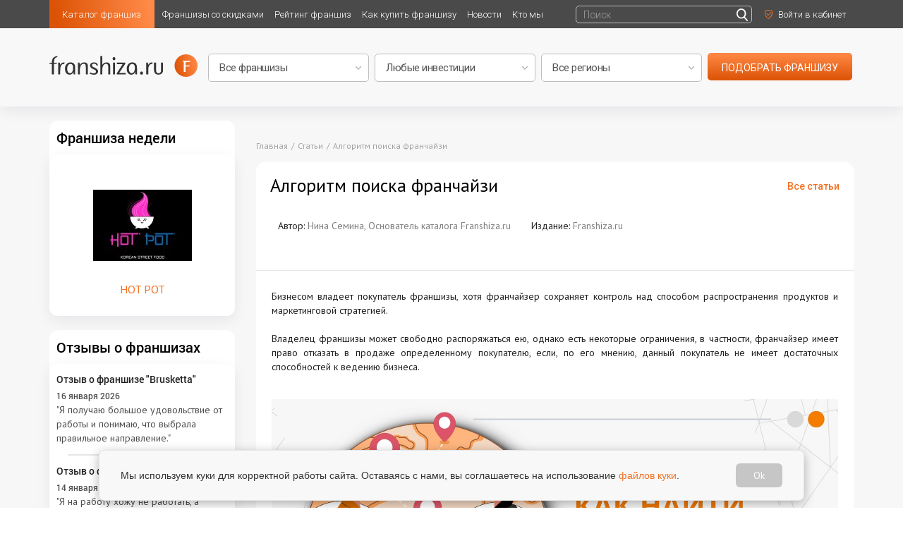

--- FILE ---
content_type: text/html; charset=utf-8
request_url: https://franshiza.ru/article/read/algoritm_poiska/
body_size: 19899
content:
<!DOCTYPE html>
<html lang="ru">
<head>
    <meta name="viewport" content="width=device-width">
    <!-- [if IE]>
<meta http-equiv="X-UA-Compatible" content="edge">
<![endif]-->
<title>Где и как искать франчайзи</title>
<meta http-equiv="content-type" content="text/html; charset=utf-8"  />
<link rel="apple-touch-icon" sizes="57x57" href="/img/favicon/apple-icon-57x57.png">
<link rel="apple-touch-icon" sizes="60x60" href="/img/favicon/apple-icon-60x60.png">
<link rel="apple-touch-icon" sizes="72x72" href="/img/favicon/apple-icon-72x72.png">
<link rel="apple-touch-icon" sizes="76x76" href="/img/favicon/apple-icon-76x76.png">
<link rel="apple-touch-icon" sizes="114x114" href="/img/favicon/apple-icon-114x114.png">
<link rel="apple-touch-icon" sizes="120x120" href="/img/favicon/apple-icon-120x120.png">
<link rel="apple-touch-icon" sizes="144x144" href="/img/favicon/apple-icon-144x144.png">
<link rel="apple-touch-icon" sizes="152x152" href="/img/favicon/apple-icon-152x152.png">
<link rel="apple-touch-icon" sizes="180x180" href="/img/favicon/apple-icon-180x180.png">
<link rel="icon" type="image/png" sizes="192x192" href="/img/favicon/android-icon-192x192.png">
<link rel="icon" type="image/png" sizes="32x32" href="/img/favicon/favicon-32x32.png">
<link rel="icon" type="image/png" sizes="96x96" href="/img/favicon/favicon-96x96.png">
<link rel="icon" type="image/png" sizes="16x16" href="/img/favicon/favicon-16x16.png">
<link rel="manifest" href="/img/favicon/manifest.json">

<meta name="description" content="Во франчайзинге ответственный подход необходим не только франчайзеру но и франчайзи. Как правильно выбрать партнера, избежать конфликтов и достичь успеха?" />
<meta name="mailru-verification" content="a093817ed75263a8" />
<meta name='yandex-verification' content='417427a18fa4139a' />
<meta name="robots" content="noyaca"/>



<link rel="canonical" href="https://franshiza.ru/article/read/algoritm_poiska/"/>

<link rel="preconnect" href="https://fonts.googleapis.com">
<link rel="preconnect" href="https://fonts.gstatic.com" crossorigin>
<link href="https://fonts.googleapis.com/css2?family=Roboto:wght@300;400;500&display=swap" rel="stylesheet">
<link href="https://fonts.googleapis.com/css?family=PT+Sans&amp;subset=cyrillic" rel="stylesheet">
<link href="/css/fonts.min.css" rel="stylesheet">

<link href="https://maxcdn.bootstrapcdn.com/font-awesome/4.7.0/css/font-awesome.min.css" rel="stylesheet">
<link href="/plugins/bootstrap/bootstrap.min.css" rel="stylesheet">

<link href="/plugins/jquery-ui/jquery-ui.min.css">
<link href="/css/main.min.css?v=1.27" rel="stylesheet">
<link href="/css/custom.min.css?v=1.8" rel="stylesheet">

<link rel="icon" type="image/png" href="/favicon.png" />
<link rel="icon" href="/favicon.ico" type="image/x-icon" />
<link rel="shortcut icon" href="/favicon.ico" type="image/x-icon" />

    <link rel="stylesheet" href="/css/top-search.min.css">
</head>

<body >
<div class="wrapper">
    <header>
        <div class="top white">
            <div class="inside clearfix">
                <nav class="nav nobr left">

                    <ul class="clearfix app-header__list">
    <li class="left relative highlight">
        <a class="noline active" href="https://franshiza.ru/franchise/category/" title="">Каталог франшиз</a>

        <ul class="subnav animate">
            <li><a class="noline" href="https://franshiza.ru/franchise/">Все франшизы</a></li>
            <li><a class="noline" href="https://franshiza.ru/franchise/category/">По категориям</a></li>
            <li><a class="noline" href="https://franshiza.ru/franchise/abc/">По алфавиту</a></li>
            <li><a class="noline" href="https://franshiza.ru/cities/">По городам</a></li>
        </ul>

    </li>
    <li class="left relative">
        <a class="noline" href="https://franshiza.ru/promotions/" title="">Франшизы со скидками</a>
    </li>
    <li class="left relative">
        <a class="noline" href="https://franshiza.ru/franchise/rating/" title="">Рейтинг франшиз</a>
    </li>
    <li class="left relative">
        <a class="noline" href="https://franshiza.ru/article/how_buy_franchise/" title="">Как купить франшизу</a>

        <ul class="subnav animate">
            <li><a class="noline" href="https://franshiza.ru/article/is-your-franchise/">Подходит ли Вам франчайзинг</a></li>
            <li><a class="noline" href="https://franshiza.ru/article/5-steps-for-buying/">5 шагов покупки франшизы</a></li>
            <li><a class="noline" href="https://franshiza.ru/article/expert-help/">Помощь эксперта (подобрать франшизу)</a></li>

        </ul>

    </li>
    <li class="left relative">
        <a class="noline" href="https://franshiza.ru/news/" title="">Новости</a>

        <ul class="subnav animate">
            <li><a class="noline" href="https://franshiza.ru/news/">Новости отрасли</a></li>
            <li><a class="noline" href="https://franshiza.ru/article/">Статьи</a></li>
            <li><a class="noline" href="https://franshiza.ru/video/">Видео о франшизах</a></li>
        </ul>

    </li>

    <li class="left relative">
        <a class="noline" href="https://franshiza.ru/article/kto_mi/ " title="">Кто мы</a>
    </li>

    <!--<li class="left relative">
        <a class="noline" href="" title="">Мероприятия</a>
    </li>
    <li class="left relative">
        <a class="noline" href="" title="">Библиотека</a>

        <ul class="subnav animate">
                        <li><a class="noline" href="" title=""></a></li>
                    </ul>

    </li>-->

</ul>
                </nav>
                <ul class="sign right">

                    <li class="left sing_left" style="padding-top: 8px; padding-bottom: 0px;">
                        <form class="search-box search-box__small inline-block js-search-block" method="get" action="/search/">
    <input type="text" name="q" placeholder="Поиск">
    <input type="submit" value="" >
</form>                    </li>
                    
                    <li class="left sing_left">
                                                <a class="fancy noline" href="#form" id="login" title=""><img src="/images/enter.svg" alt=""><span
                                    class="a inline-block animate">Войти в кабинет</span></a>
                                            </li>
                                    </ul>

            </div>
        </div>

    </header>

    <main>
        <div class="choose-secondary relative">
            <div class="inside relative">
                <div class="choose-secondary__logo img left"><a href="/" title=""><img class="animate" src="/images/logo-black.svg" alt=""></a></div>
                
<div class="secondary-form">
    <form class="img" method="get" action="/franchise/search/">
        <select class="" name="search[id_category]" id="searchCategory">
            <option selected value="">Все франшизы</option>
                            <option value="sto" >АВТО франшизы: сервисы, запчасти, АЗС, СТО</option>
                            <option value="vending" >Вендинг, аппараты, постаматы</option>
                            <option value="tovary_dlya_detei" >Детские франшизы: товары и услуги</option>
                            <option value="zoouslugi" >ЗОО франшизы: зоомагазины, груминг, услуги</option>
                            <option value="gotovyi_biznes" >Идеи для малого бизнеса</option>
                            <option value="reklama_smi" >Интернет - франшизы и it - франшизы</option>
                            <option value="obwestvennoe_pitanie" >Общественное питание</option>
                            <option value="produkty_pitaniya" >Продуктовые франшизы</option>
                            <option value="proizvodstvo_remont_avto" >Производство, строительство и ремонт</option>
                            <option value="sportivnye_tovary" >Спортивные франшизы: клубы, фитнес, товары</option>
                            <option value="tovary_dlya_doma" >Товары для дома</option>
                            <option value="roznichnaya_torgovlya" >Торговля: розничные товары</option>
                            <option value="uslugi_biznesu" >Услуги для бизнеса (b2b)</option>
                            <option value="u_doma" >Услуги для населения</option>
                            <option value="finansy" >Финансовые и страховые услуги, кредиты, банкротство</option>
                            <option value="bestsellers" >ХИТЫ зимы</option>
                    </select>
        <select class="" name="search[investion]" id="searchInvestion">
            <option selected value="">Любые инвестиции</option>
            <option value="<500000" >до 500 000 р</option>
            <option value="500000-1000000" >500 000 - 1 000 000 р</option>
            <option value="1000000-3000000" >1 000 000 - 3 000 000 р</option>
            <option value="3000000-6000000" >3 000 000 - 6 000 000 р</option>
            <option value="6000000-10000000" >6 000 000 - 10 000 000 р</option>
            <option value=">10000000" >более 10 000 000 р</option>
        </select>
        <select class="" name="search[region]" id="searchRegion">
            <option selected value="">Все регионы</option>
                            <option value="5" >Россия</option>
                            <option value="9" >Казахстан</option>
                            <option value="11" >Беларусь</option>
                            <option value="3" >Другие страны</option>
                    </select>
        <a href="#" class="button uppercase" type="submit" value="подобрать" id="searchButton">подобрать франшизу</a>
    </form>
</div>            </div>
        </div>


                    <div class="container">
                <div class="row">
                    <div class="col-md-9 col-sm-9 col-xs-12 col-md-push-3 col-sm-push-3">
                        <div class="content">
                            <div class="banner img center top sign__main long-desktop">
    <ins data-revive-zoneid="1" data-revive-id="47fc1a4258e84bf9e86e0ef3f525df75"></ins>
    <script async src="//ad.franshiza.ru/delivery/asyncjs.php"></script>
</div>
<div class="breadcrumb">
    <ul>
        <li><a href="/">Главная</a></li>
        <li><a href="/article/">Статьи</a></li>
        <li>Алгоритм поиска франчайзи</li>
    </ul>
</div>

<section class="posts ">
    <div class="block">
        <div class="row">
            <div class="col-md-12 col-sm-12 col-xs-12">
                <a class="all orange right relative" href="/article/" title="">Все статьи</a>
                <h1 class="title border-none ">Алгоритм поиска франчайзи</h1>
            </div>
        </div>
        <div class="post article">
            <div class="row">
                <div class="col-md-12 col-sm-12 col-xs-12">
                    <div class="top">
                        <ul class="p-param">
                                                        <li>Автор: <span class="gray">Нина Семина, Основатель каталога Franshiza.ru</span></li>
                                                        <li>Издание: <span class="gray">Franshiza.ru</span></li>
                        </ul>
                    </div>

                    <div class="art wr clearfix">
                        
                        <div class="style-post">
                            
<p>Бизнесом владеет покупатель франшизы, хотя франчайзер сохраняет конт­роль над способом распространения продуктов и маркетинговой стратегией.</p>
<p>Владелец франшизы может свободно распоряжаться ею, однако есть некоторые ограничения, в частности, франчайзер имеет право отказать в продаже определенному покупателю, если, по его мнению, данный покупатель не имеет достаточных способностей к ведению бизнеса.</p>
<p><img src="/files/statji/2025/franch_0111.jpg" border="0" /></p><h3>Кто может быть надежным франчайзи?</h3>Ответ на этот вопрос состоит из двух блоков:  <b>первый</b> – это общие, скорее психологические требования к франчайзи как таковому, <b>второй</b> – требования франчайзера, которые базируются на специфике работы в данной отрасли и с данным типом франшизы.
<p>Начнем с того, что франчайзи не совсем предприниматель по способу ведения бизнеса. <span style="background-color: rgb(254, 235, 224);">Главное – он должен уметь соблюдать стандарты и иметь силу воли ничего не менять.</span></p>
<p>В западной литературе используют термин <b>"интерпренер-лайт"</b>, подразумевая франчайзи. С одной стороны, он должен быть дрессируемым, с другой – предпринимателем. Настоящий предприниматель – лидер по сути: он сам принимает решения, меняет ситуацию. </p><blockquote>Предприниматель-лайт (франчайзи) сочетает в себе способность принимать самостоятельные решения в рамках заданной линии развития, в определенном формате. <span style="background-color: rgb(254, 235, 224);">Единственное, что требуется от франчайзи – это наладить и поддерживать внутренний процесс работы франчайзинговой точки.</span></blockquote>
<p>По словам американского эксперта по франчайзингу <b>Майкла Зайда</b>, хорошие покупатели франшизы улучшают систему лишь путем более тщательного исполнения инструкций. Вот почему многие компании ищут франчайзи, не имеющих опыта работы в торговле, в сфере услуг, <span style="background-color: rgb(254, 235, 224);">чтобы у предпринимателя не было искушения улучшить что-либо в своем предприятии</span>.</p><figure>
  <div class="avatar clearfix">
    <div class="circle left"><img src="/files/expert/2023/expert_9.jpg" alt="#" />
    </div><figcaption class="ins">
      <div class="name"><a href="/expert/read/nina_semina/" title="Нина Семина">Нина Семина                          </a>
      </div><cite class="gray">Основатель каталога Franshiza.ru</cite></figcaption>
  </div><blockquote>"Для франчайзера главное – сохранить концепцию, которую он подверг тиражированию. Франчайзер ни при каких условиях не позволит франчайзи самостоятельно изменять формат, потому что это может привести к "размыванию" брэнда."</blockquote>
  <br />
  <br /></figure><h3>Некоторые франчайзеры ищут проверенных профессионалов</h3>
<p>Франчайзеры располагают двумя подходами к определению проблемы квалификации партнеров. Одни желают работать только <b>с проверенными профессионалами</b> (салоны красоты, крупные ритейлоры), другие же <b>предпочитают обучать партнеров</b> по полной программе и, не колеблясь, подписывают франчайзинговое соглашение с теми, кто никогда не занимался подобным бизнесом (процедурные кабинеты лабораторной диагностики, мелкая розничная торговля).</p><blockquote><span style="background-color: rgb(254, 235, 224);">Некоторые франчайзеры выбирают франчайзи из числа собственных работников</span>, которые знакомы со спецификой бизнеса и не нуждаются в обучении.</blockquote>
<p>В свою очередь, проработав определенное время в компании на административной должности, потенциальный франчайзи имел возможность узнать серьезность намерений своего партнера и оценить прибыльность бизнеса. Такую систему приветствуют, например, крупные торговые центры.</p><figure>
  <div class="avatar clearfix">
    <div class="circle left"><img src="/files/expert/2023/expert_7.jpg" alt="#" />
    </div><figcaption class="ins">
      <div class="name"><a href="/expert/read/anna_rozhdestvenskaya/" title="Анна Рождественская">Анна Рождественская</a>
      </div><cite class="gray">Эксперт в области франчайзинга</cite></figcaption>
  </div><blockquote>"Проблема обучения является ключевой для тех франчайзеров, кто ищет партнера из­вне. И, тем не менее, набор франчайзи среди людей, не имеющих необходимого опыта, <b>практикуется во многих сетях</b>. Преимущество такого подхода в том, что отсутствие опыта подразумевает и отсутствие предрассудков, возможность быстрого приспособления к стандартам работы франчайзера, порой сильно отличающихся от традиционных."</blockquote>
  <br />
  <br /></figure>
<p><b>Обучение сотрудников франчайзи составляет важную часть ноу-хау франчайзера</b>, который должен принять на себя расходы по их профессиональной подготовке.</p><blockquote>Отбор франчайзи на Западе производится по психологическим тестам. Чаще других ис­пользуется опросник, созданный профессором Джоном Стейнвордом из университета Вест­минстера. </blockquote>
<p>Это диагностический опросник, построенный по принципу навязываемого выбора. <span style="background-color: rgb(254, 235, 224);">Каждый вопрос связан с определенным качеством, которым, по мне­нию франчайзора, должен обладать будущий франчайзи.</span> Естественно, что именно этот опросник подходит не для всех отраслей франчайзингового бизнеса.</p>
<p>Некоторые франчайзеры могут привлечь людей, которые, скажем, <b>не амбициозны</b>, но <b>умеют сосредоточить свои усилия</b> на том, как бы лучше обслуживать вверенный им участок. И хотя есть франчайзеры, предпочитающие сотрудничать с теми, кто не имел опыта paботы в данном бизнесе, другие рассматривают такой опыт как преимущество.</p>
<p>Действительная<b> ценность подобных тестов</b> не только в том, чтобы франчайзор определил, подходит ли ему данный франчайзи, но и в том,<span style="background-color: rgb(254, 235, 224);"> чтобы потенциальный приобретатель франшизы задумался о своих способностях и возможностях,</span> что называется, примерил на себя бизнес по франчайзингу. </p><blockquote>В США идеальным франчайзи считается бывший военный, который умеет четко выполнять приказы, не задумываясь над последствиями и добиваясь поставленной цели только тем путем, который ему указали. Профессиональный военный не только привык исполнять приказы – при этом он может еще и руководить.</blockquote><figure>
  <div class="avatar clearfix">
    <div class="circle left"><img src="/files/expert/2023/expert_7.jpg" alt="#" />
    </div><figcaption class="ins">
      <div class="name"><a href="/expert/read/anna_rozhdestvenskaya/" title="Анна Рождественская">Анна Рождественская</a>
      </div><cite class="gray">Эксперт в области франчайзинга</cite></figcaption>
  </div><blockquote>"В России же критерием отбора потенциальных франчайзи зачастую является условие, чтобы человек более-менее был организован и понимал, <a href="/">что такое франчайзинг</a>. Управленческий опыт приветствуется, но при этом не является обязательным требованием."</blockquote>
  <br />
  <br /></figure>
<p><img src="/files/statji/2025/franch_0111_1.jpg" border="0" /></p><h3>Взаимоотношения франчайзера и франчайзи</h3>
<p>Франчайзер и франчайзи начинают партнерские отношения, имея свои планы и надежды. Это сотрудничество дает не только полезный эффект, но и создает определенные трудности и ограничения.</p><blockquote>Каждый партнер должен подчинить себя общей цели, общим правилам, общим договоренностям, то есть свои интересы согласовывать с интересами другой стороны.</blockquote>
<p><b>Развитие отношений во франчайзинге</b> сравнивают и с взаимоотношениями родителей и ребенка, и брачными узами. Любое из этих сравнений подразумевает три фазы, которые проходят партнеры: <span style="background-color: rgb(254, 235, 224);">взаимопонимание и даже зависимость на начальном этапе, бунтарство – на втором, спокойное взаимопони­мание и долгосрочное партнерство на основе компромиссов впоследствии.</span></p>
<p><b>Первая фаза</b> – практически полное <b>взаимопонимание</b>, так как франчайзи быстро учится, ведь на карту поставлена большая часть или даже все его сбережения.</p>
<p>Данный этап характеризуется довольно высокой степенью зависимости франчайзи от франчайзера. Однако этот период быстро заканчивается, и наступают сложные времена для обеих сторон. Франчайзи осваивает новый бизнес, становится успешным бизнесменом. Ему кажется, что бизнес принадлежит только ему (что на самом деле не так), что он создал его с нуля (что не совсем так).</p>
<p><span style="background-color: rgb(254, 235, 224);">Мера ответственности за несоблюдение стандартов франшизы – разрыв взаимоотношений. </span>При этом франчайзи обязан изменить концепцию бизнеса.</p>
<p>На этом этапе <b>франчайзи начинает задумываться, нужна ли ему вообще поддержка франчайзера</b>. То, что раньше в его представлении было помощью, становится больше похоже на вмешательство. Более того, франчайзи обязан регулярно выплачивать франчайзеру роялти, что очень напоминает налогообложение.</p>
<p>У франчайзи возникают новые идеи о том, как надо управлять бизнесом, как можно его улучшить, а не придерживаться чужих, навязанных ему правил. <b>На втором этапе возможно осложнение взаимоотношений</b> между партнерами.</p><figure>
  <div class="avatar clearfix">
    <div class="circle left"><img src="/files/expert/2023/expert_9.jpg" alt="#" />
    </div><figcaption class="ins">
      <div class="name"><a href="/expert/read/nina_semina/" title="Нина Семина">Нина Семина                          </a>
      </div><cite class="gray">Основатель каталога Franshiza.ru</cite></figcaption>
  </div><blockquote>"В этот период франчайзер должен максимально открыто работать с франчайзи, постоянно демонстрируя партнеру свою степень вовлеченности в его бизнес. Возможно, франчайзер сможет предоставить партнеру свободу выбора и право решения кое-каких вопросов, не изменяющих формат бизнеса, поскольку двух совершенно одинаковых предприятий не бывает."</blockquote>
  <br />
  <br /></figure>
<p><span style="background-color: rgb(254, 235, 224);">Со временем происходит притирка друг к другу: </span>франчайзи начинает осознавать, что его успех неразрывно связан со всей франчайзинговой системой, в том числе и с постоянным контролем франчайзера за высокими стандартами сети.</p>
<p>Именно в этот период отношения франчайзера и франчайзи достигают той фазы развития, когда <b>обе стороны смогут взаимовыгодно сотрудничать</b> достаточно долгое время.</p><h3>Франчайзинговое соглашение не решает всех вопросов</h3>
<p>Сеть франчайзинговых предприятий – это, прежде всего, некая концепция магазинов и товаров, личностей и коллектива (команды). Если каждый партнер проявляет добрую волю, то легко добиться взаимного учета интересов.</p><figure>
  <div class="avatar clearfix">
    <div class="circle left"><img src="/files/expert/2023/expert_9.jpg" alt="#" />
    </div><figcaption class="ins">
      <div class="name"><a href="/expert/read/nina_semina/" title="Нина Семина">Нина Семина                          </a>
      </div><cite class="gray">Основатель каталога Franshiza.ru</cite></figcaption>
  </div><blockquote>"Какими бы строгими ни были условия франчайзингового соглашения, они <b>не страхуют </b>ни франчайзера, ни франчайзи<b> от недобросовестности партнера.</b> Опыт показывает, что ни одному франчайзеру не удалось удержать франчайзи внутри сети против его воли, опираясь только на франчайзинговое соглашение. 

    
    
    
    
    
    
    <br />Соглашение – это лишь некая страховка на случай возникновения конфликта. Тем не менее, это важный документ, к которому нужно относиться со всем вниманием, потому что руководить действиями своих франчайзи франчайзер может только с помощью договора."</blockquote>
  <br />
  <br /></figure>
<p><span style="background-color: rgb(254, 235, 224);">Мера ответственности за несоблюдение стандартов франшизы – разрыв взаимоотношений. </span>Как правило, при этом франчайзи обязан изменить концепцию бизнеса, отказаться от использования ноу-хау, которое ему было передано в рамках франчайзингового договора.</p>
<p>Франчайзер может настоять на изменении декора, естественно, название и логотип тоже придется изменить, а также, возможно, переоборудовать заведение, отказаться от поставщиков, потерять скидки и т. д.</p><blockquote>Случаи мошенничества в области франчайзинга год от года становятся все более редкими и тем не менее не исчезли совсем. Франчайзинговое соглашение по своей природе представляет конфликтную связь: <span style="background-color: rgb(254, 235, 224);">франчайзер и франчайзи равно заинтересованы в процветании франчайзинговой сети, </span>но каждый при этом стремится извлечь максимальную выгоду для себя лично. </blockquote>
<p>Многие франчайзи ожидают от владельцев сетей широкого спектра услуг, но не все готовы оплачивать расходы. С другой стороны, часто франчайзеры рассматривают роялти как нечто вроде постоянной и ни к чему не обязывающей ренты. </p><h3>Алгоритм поиска франчайзи</h3>
<p>Для достижения этой цели существует два пути:</p>
<ul>
  <li><a href="/article/create_franchise/">разработка франшизы</a> и поиск франчайзи собственными силами головной компании;</li>
  <li>перепоручение этой заботы специальным агентствам.</li>
</ul>
<p>Первый путь выбирают, как правило, крупные фирмы, предлагающие дорогие франшизы. Такая компания имеет большой штат сотрудников, отвечающих за франчайзинговое направление развития бизнеса, а разработка франшизы производится собственными специалистами.</p>
<p><span style="background-color: rgb(254, 235, 224);">Головная компания исследует региональные рынки и при выявлении потенциально перспективных начинает поиск франчайзи именно в этих регионах.</span></p>
<p>Следующим шагом является выбор место­положения для будущего франчайзингового магазина.</p><blockquote>По пути конверсии идет ряд компаний, торгующих одеждой. Они предпочитают заключать франчайзинговые соглашения с компаниями, имеющими опыт работы в данной отрасли. </blockquote>
<p>Например, претендент для начала должен заполнить специальную анкету, разработанную специалистами, которая позволяет приблизительно оценить опыт предпринимательской деятельности будущего партнера, его финансовые ресурсы, возможность работать на непростом рынке готового бизнеса.</p>
<p>На этом этапе <b>отсеивается достаточно большая группа инвесторов</b>, как правило, из-за отсутствия специальных знаний. Но все претенденты заносятся в специальную базу данных, так как со временем их потенциал может вырасти, и тогда они смогут претендо­вать на право развивать рынок готового бизнеса в регионах.</p>
<p>"Перекресток" считает, что проблему поиска партнеров <b>компания должна решать самостоятельно</b>. Это оправдано, когда <span style="background-color: rgb(254, 235, 224);">фирма имеет возможность создать отдельное подразделение в составе холдинга с привлечением специалистов различного профиля</span> (юристов, маркетологов, экономистов, специалистов по PR и рекламе).</p>
<p>Такая франшиза, как правило, стоит дорого и предназначена для серьезных партнеров, которые сами обращаются к франчайзеру, уже имея представление о его бизнесе.</p><figure>
  <div class="avatar clearfix">
    <div class="circle left"><img src="/files/expert/2023/expert_7.jpg" alt="#" />
    </div><figcaption class="ins">
      <div class="name"><a href="/expert/read/anna_rozhdestvenskaya/" title="Анна Рождественская">Анна Рождественская</a>
      </div><cite class="gray">Эксперт в области франчайзинга</cite></figcaption>
  </div><blockquote>"Нужно отметить, что специально органи­зованный под развитие франчайзинговой се­ти отдел разрабатывает предложение, осно­вываясь на доскональном знании бизнес-процессов своей компании. Именно поэтому франчайзинговые предложения, созданные в таких отделах, дают четкое представление о том, как устроен бизнес, каким образом его можно клонировать, дают подробные инст­рукции по ведению бизнеса в дальнейшем."</blockquote>
  <br />
  <br /></figure>
<p>Проблема в том, что не всегда специалисты, которым поручили разработку одной фран­шизы, имеют достаточный опыт, чтобы предусмотреть все сложности, которые неизбежно возникнут на этапе реализации проекта. </p>
<p><b>Консалтинговые компании</b>, специализирующиеся на франчайзинге, зачастую имеют в разработке сразу несколько проектов и работают по продвижению на рынок от десятка различных предложений. Имея достаточный опыт за плечами, специалисты консалтинговых фирм реже ошибаются.</p><blockquote>Характерно, что в России в сфере франчайзинга потенциальные инвесторы отдают предпочтение не столько известности бренда компании-франчайзора (20%), сколько доходности инвестиций (37%) и доступности технологии бизнеса (39%), передаваемой в рамках франчайзинговых взаимоотношений.</blockquote>
<p>Для конкретного коммерсанта <b>решающим фактором в выборе франшизы в России</b> является концептуальная и финансовая привлекательность франшизы, продуманность всего бизнес-проекта.</p>
<p>Клиенты таких франчайзинговых компаний – небольшие фирмы или инвесторы, ограниченные в средствах, желающие при наличии умеренного риска вести собственное дело и получать стабильный доход. Как правило, эти клиенты не имеют четкого представления о том, чем именно они хотят заниматься, главное, чтобы предложенный бизнес гарантировал прибыль.</p><blockquote><span style="background-color: rgb(254, 235, 224);">Сеть франчайзинговых предприятий </span>– это, прежде всего, концепция магазинов и товаров, личностей и коллектива (команды). Если каждый партнер проявляет добрую волю, то легко добиться взаимного учета интересов.</blockquote><h3>Как мы ищем франчайзи?</h3>
<p>Точно так же, как и франчайзи ищут франчайзеров...</p><h4>Мероприятия, направленные на поиск франчайзи:</h4>
<ul>
  <li>Участие в специализированных выставках, посвященных теме франчайзинга, проведение семинаров и конференций, обучающих тренинговых программ.</li>
  <li>Собственный сайт. Свой web-pecypc для франчайзера так же важен, как и упоминание в прессе, потому что сегодня большинство предпринимателей способны задать в поисковике название компании и найти ее след в Интернете. На сайте должна быть представлена максимально полная информация об условиях 	вступления в сеть и этапы дальнейших взаимоотношений между компанией-франчайзером и ее франчайзи.</li>
  <li>Продвижение бренда. Потенциальные франчайзи в первую очередь хотят присоединиться к успеху, а значит, сильный бренд не может остаться не замеченным. Пассивный поиск франчайзи - это направление усилий только на продвижение бренда при наличии франчайзинговой сети.</li>
</ul><figure>
  <div class="avatar clearfix">
    <div class="circle left"><img src="/files/expert/2023/expert_7.jpg" alt="#" />
    </div><figcaption class="ins">
      <div class="name"><a href="/expert/read/anna_rozhdestvenskaya/" title="Анна Рождественская">Анна Рождественская</a>
      </div><cite class="gray">Эксперт в области франчайзинга</cite></figcaption>
  </div><blockquote>"Можно обратиться в консалтинговые компании. Они собирают вокруг себя людей, интересующихся франчайзингом, занимаются разъяснительной работой, первичным отбором франчайзи, подготавливают потен­циального инвестора к работе во франчайзинге."</blockquote>
  <br />
  <br /></figure>
<p><b>Даже очень известному бренду тяжело выходить в регионы</b>. Именно поэтому крупные фирмы часто обращаются за помощью в консалтинговые компании, чтобы они представляли их в разных регионах совместно с другими проектами - <span style="background-color: rgb(254, 235, 224);">это и дешевле, и привлекает внимание большего числа людей.</span></p><h3>Российские реалии</h3>
<p>Российские франчайзеры относятся к небольшим изменениям формата не так болезненно, как западные. <span style="background-color: rgb(254, 235, 224);">Менталитет российского предпринимателя позволяет пойти на уступки.</span> Иностранные же франчайзеры не дают своим франчайзи никаких вольностей, это даже не обсуждается.</p>
<p>Иностранцы стараются соблюдать стандарты вплоть до того, что настаивают на своих поставщиках, а для России это дорого. Франчайзер строго следит за соблюдением стандартов, описанных во франчайзинговом договоре, меню ресторана может состоять только из блюд, указанных франчайзером.</p><blockquote>Союз франчайзера с франчайзи на Западе длится не менее пяти лет. В России на сегодняшний день типовой договор коммерческой концессии заключается сроком от трех лет.</blockquote>
<p>В заключение можно добавить, что наибольший интерес в России у потенциальных франчайзи вызывают <b>предложения стоимостью от 1 млн. рублей </b>независимо от сферы приложения капитала.</p>
<div class="quote"><h3>ИНТЕРЕСНЫЕ МАТЕРИАЛЫ ПО ТЕМЕ:            
    
    
    
    
    
    
    
    
    
    
    
    
    
    
    
    
    
    <br /></h3><b><a href="https://franshiza.ru/franchise/thema/ekonom/" title="Недорогие франшизы">Недорогие франшизы для старта бизнеса</a></b>
  <br />
  <br /><a href="https://franshiza.ru/article/read/rejting_franshiz_rbc_2025/" title="Рейтинг рбк"><b>Рейтинг франшиз РБК - лучшие франшизы, разбираем с экспертами</b></a>
  <br />
  <br /><b><a href="https://franshiza.ru/article/read/biznes_dlya_malenkogo_goroda/" title="Бизнес для маленького города">Бизнес для маленького города</a></b>
  <br />
  <br /><b><a href="https://franshiza.ru/franchise/ratings/act:popular/" title="Самые популярные франшизы недели - что выбирают чаще всего">Самые популярные франшизы этой недели - что выбирают чаще всего</a></b>
  <br />
  <br /><b><a href="https://franshiza.ru/article/read/bankrotstvo_fizicheskogo_lica_realno_li_spisat_vse_svoi_dolgi/" title="Банкротство физического лица - реально ли списать все свои долги?">Банкротство физического лица - реально ли списать все свои долги?</a></b>
</div>                        </div>

                    </div>
                    <div class="bottom clearfix">
                        <div class="share-socials left">
                            <div class="tit">Поделиться в соцсетях</div>
<noindex>
    <script src="//yastatic.net/es5-shims/0.0.2/es5-shims.min.js"></script>
    <script src="//yastatic.net/share2/share.js"></script>
    <div class="ya-share2" data-services="vkontakte,odnoklassniki,whatsapp,telegram" style="display: inline-block"></div>
</noindex>                        </div>
                        <div class="right">
                            <a href="https://franshiza.ru/article/" class="orange">Вернуться к списку статей</a>
                        </div>
                    </div>

                </div>
            </div>
        </div>
    </div>

    <div class="subscribe center">
    <form method="post" class="js-form" data-ajax="true" action="/user/subscribe/" data-back="subscribe_back">
        <label class="subscribe-text animate">
            Подписаться на рассылку
            <input type="email" name="email" class="subscribeEmail" placeholder="Ваш e-mail"
                   pattern="[^@]+@[^@]+\.[a-zA-Z]{2,6}" title="mailme@mail.me" required>
        </label>
        <input type="submit"  class="animate subscribeButton js-form-submit" value="&#xf0e0;">
    </form>
</div>

            <div class="block see-also shadow-none">
            <h2 class="title">Читайте также</h2>
            <div class="post-items">
                                    <div class="post">
                        <div class="tit"><a href="/article/read/eda_pod_zapravku/">Еда под заправку</a></div>
                        <p>С недавних пор АЗС организовывают и полноценные точки питания, благодаря чему владельцы получают существенную прибавку к выручке и лояльных клиентов.</p>
                    </div>
                                    <div class="post">
                        <div class="tit"><a href="/article/read/otkryt_biznes_kofe_s_soboj/">Открыть бизнес "Кофе с собой"</a></div>
                        <p>Как открыть бизнес Кофе на вынос</p>
                    </div>
                                    <div class="post">
                        <div class="tit"><a href="/article/read/kak_otkryt_detskij_centr_i_ne_progoret_poshagovyj_plan_2025_goda/">Как открыть детский центр и не прогореть: разбираем с экспертами</a></div>
                        <p>Многие мечтают открыть свой детский центр – уютное место, где дети развиваются, а родители спокойно доверяют педагогам. Но реальность не так проста: аренда, персонал, реклама, лицензии – половина центров закрываются в первый год. Как открыть детский центр и сделать его прибыльным? Franshiza.ru пообщалась с "Разноцветными Цыплятами" и разобралась на примере действующей федеральной сети логопедических центров , которая за 10 лет выросла до более чем 117 филиалов.</p>
                    </div>
                
            </div>
        </div>
    

</section>

                        </div>
                    </div>
                    <div class="col-md-3 col-sm-3 col-xs-3 col-md-pull-9 col-sm-pull-9 col-xs-pull-9">
                        <aside class="sidebar left">
                                                                                                <section class="block block_background">
    <h2 class="title">Франшиза недели</h2>
    <div class="text week orange img center">
        <a href="https://franshiza.ru/franchise/read/hotpot/" title="">
                            <img src="/cache/image__files_up_franchise_6807aad7429b0.png_thumb_140x140_FFFFFF_90_.jpg" alt="" width="140"/>
                        <span class="txt">HOT POT</span>
        </a>
    </div>
</section>                                                                    <div class="banner img center sign__main">
    <ins data-revive-zoneid="3" data-revive-id="47fc1a4258e84bf9e86e0ef3f525df75"></ins>
    <script async src="//ad.franshiza.ru/delivery/asyncjs.php"></script>
</div>
                                                                    <section class="block block_background">
    <h2 class="title"><a class="noline" href="/success/" title="">Отзывы о франшизах</a></h2>
    <ul class="text">
                    <li class="left-reviews">
                <h3 class="title"><a class="noline" href="https://franshiza.ru/success/read/otzyv_o_franshize_brusketta_ekaterinburg_svetlana/" title="">Отзыв о франшизе "Brusketta"</a></h3>
                <div class="date">16 января 2026</div>
                <a class="left-reviews__font noline" href="https://franshiza.ru/success/read/otzyv_o_franshize_brusketta_ekaterinburg_svetlana/" title="">"Я получаю большое удовольствие от работы и понимаю, что выбрала правильное направление."</a>
            </li>
                    <li class="left-reviews">
                <h3 class="title"><a class="noline" href="https://franshiza.ru/success/read/otzyv_o_franshize_ozon_divnyj_aleksandra_sindina/" title="">Отзыв о франшизе "OZON"</a></h3>
                <div class="date">14 января 2026</div>
                <a class="left-reviews__font noline" href="https://franshiza.ru/success/read/otzyv_o_franshize_ozon_divnyj_aleksandra_sindina/" title="">"Я на работу хожу не работать, а отдыхать, потому что я общаюсь теперь со своими соседями, выдаю им заказы."</a>
            </li>
                    <li class="left-reviews">
                <h3 class="title"><a class="noline" href="https://franshiza.ru/success/read/otzyv_o_franshize_algoritmika_urus_martan_vishan/" title="">Отзыв о франшизе "Алгоритмика"</a></h3>
                <div class="date">13 января 2026</div>
                <a class="left-reviews__font noline" href="https://franshiza.ru/success/read/otzyv_o_franshize_algoritmika_urus_martan_vishan/" title="">"Практически все дети мечтают стать программистами. Поэтому я открыл школу "Алгоритмика"!"</a>
            </li>
        
    </ul>
</section>                                                                    <section class="block-left">
    <h2 class="block-left__title"><a class="noline" href="/franchise/ratings/" title="">Новое на franshiza.ru</a></h2>
    <ul class="block-left__text">
                <li class="block-left__table">
            <a class="img td" href="https://franshiza.ru/franchise/read/GELATERIA/" title="">
                                    <img src="/cache/image__files_up_franchise_6284da8db671f.jpg_thumb_120x120_FFFFFF_90_.jpg" alt="" width="60"/>
                            </a>
            <div class="txt td">
                <h3 class="title orange">
                    <a href="https://franshiza.ru/franchise/read/GELATERIA/" title="">GELATERIA PLOMBIR</a>
                </h3>
                Инвестиции: 490&nbsp;000&nbsp;₽                
            </div>
        </li>
                <li class="block-left__table">
            <a class="img td" href="https://franshiza.ru/franchise/read/idol_face/" title="">
                                    <img src="/cache/image__files_up_franchise_68a5ced073e9e.png_thumb_120x120_FFFFFF_90_.jpg" alt="" width="60"/>
                            </a>
            <div class="txt td">
                <h3 class="title orange">
                    <a href="https://franshiza.ru/franchise/read/idol_face/" title="">IDOL FACE</a>
                </h3>
                Инвестиции: 3&nbsp;000&nbsp;000&nbsp;₽                
            </div>
        </li>
                <li class="block-left__table">
            <a class="img td" href="https://franshiza.ru/franchise/read/cosmos_hotel_group/" title="">
                                    <img src="/cache/image__files_up_franchise_6952911995e7d.png_thumb_120x120_FFFFFF_90_.jpg" alt="" width="60"/>
                            </a>
            <div class="txt td">
                <h3 class="title orange">
                    <a href="https://franshiza.ru/franchise/read/cosmos_hotel_group/" title="">Cosmos Hotel Group</a>
                </h3>
                Инвестиции: 60&nbsp;000&nbsp;000&nbsp;₽                
            </div>
        </li>
                <li class="block-left__table">
            <a class="img td" href="https://franshiza.ru/franchise/read/zarya/" title="">
                                    <img src="/cache/image__files_up_franchise_695295eea3517.png_thumb_120x120_FFFFFF_90_.jpg" alt="" width="60"/>
                            </a>
            <div class="txt td">
                <h3 class="title orange">
                    <a href="https://franshiza.ru/franchise/read/zarya/" title="">Заря</a>
                </h3>
                Инвестиции: 900&nbsp;000&nbsp;₽                
            </div>
        </li>
                <li class="block-left__table">
            <a class="img td" href="https://franshiza.ru/franchise/read/mokryinos/" title="">
                                    <img src="/cache/image__files_kristina_mokryj_nos_logo_dec25.jpg_thumb_120x120_FFFFFF_90_.jpg" alt="" width="60"/>
                            </a>
            <div class="txt td">
                <h3 class="title orange">
                    <a href="https://franshiza.ru/franchise/read/mokryinos/" title="">Мокрый нос</a>
                </h3>
                Инвестиции: 1&nbsp;768&nbsp;700&nbsp;₽                
            </div>
        </li>
                <li class="block-left__table">
            <a class="img td" href="https://franshiza.ru/franchise/read/zenit_basketbol/" title="">
                                    <img src="/cache/image__files_up_franchise_68974b92b5f2b.jpg_thumb_120x120_FFFFFF_90_.jpg" alt="" width="60"/>
                            </a>
            <div class="txt td">
                <h3 class="title orange">
                    <a href="https://franshiza.ru/franchise/read/zenit_basketbol/" title="">Детские баскетбольные Академии Зенит</a>
                </h3>
                Инвестиции: 300&nbsp;000&nbsp;₽                
            </div>
        </li>
                <li class="block-left__table">
            <a class="img td" href="https://franshiza.ru/franchise/read/amba_pizza/" title="">
                                    <img src="/cache/image__files_up_franchise_694bfebee58e6.png_thumb_120x120_FFFFFF_90_.jpg" alt="" width="60"/>
                            </a>
            <div class="txt td">
                <h3 class="title orange">
                    <a href="https://franshiza.ru/franchise/read/amba_pizza/" title="">АМБА пицца</a>
                </h3>
                Инвестиции: 6&nbsp;470&nbsp;000&nbsp;₽                
            </div>
        </li>
                <li class="block-left__table">
            <a class="img td" href="https://franshiza.ru/franchise/read/korporaciya_geniev/" title="">
                                    <img src="/cache/image__files_kristina_corp_geniev_logo.jpg_thumb_120x120_FFFFFF_90_.jpg" alt="" width="60"/>
                            </a>
            <div class="txt td">
                <h3 class="title orange">
                    <a href="https://franshiza.ru/franchise/read/korporaciya_geniev/" title="">Корпорация Гениев</a>
                </h3>
                Инвестиции: 850&nbsp;000&nbsp;₽                
            </div>
        </li>
                
    </ul>
</section>
                                                                    <section class="block-social">
    <div class="block-social__title">
        <div class="title">Мы в соцсетях</div>
        <span class="block-social__text">Группы и сообщества</span>
    </div>

    <div class="block-social__items">
            <a href="https://vk.ru/franshizaru" target="_blank">
                <div class="block-social__item">
                     <img src="/images/vk-social_left.svg">
                      <span>ВКонтакте</span>
                </div>
            </a>
            <a href="https://t.me/franshizaru_official" target="_blank">
                <div class="block-social__item">
                    <img src="/images/telegram-social_left.svg">
                    <span>Телеграмм</span>
                </div>
            </a>
    </div>
</section>                                                                                    </aside>
                    </div>

                </div>
            </div>
        

    </main>

    <!-- Yandex.Metrika counter -->
<script type="text/javascript" > (function(m,e,t,r,i,k,a){m[i]=m[i]||function(){(m[i].a=m[i].a||[]).push(arguments)}; m[i].l=1*new Date();k=e.createElement(t),a=e.getElementsByTagName(t)[0],k.async=1,k.src=r,a.parentNode.insertBefore(k,a)}) (window, document, "script", "https://mc.yandex.ru/metrika/tag.js", "ym"); ym(10049920, "init", { clickmap:true, trackLinks:true, accurateTrackBounce:true, webvisor:true }); </script> <noscript><div><img src="https://mc.yandex.ru/watch/10049920" style="position:absolute; left:-9999px;" alt="" /></div></noscript>
<!-- /Yandex.Metrika counter -->

<footer>
    <div class="inside clearfix">
        <div class="footer-left left">
            <div class="logo-footer logo img"><img class="animate" src="/images/logo.svg" alt=""></div>
            <div class="desc">Открой свой бизнес под известным брендом!</div>
        </div>

        <div class="footer-right right">
            <nav class="footer-nav relative">
    <ul>
        <li>
            <a class="relative noline" href="https://franshiza.ru/franchise/" title="">Каталог франшиз</a>
            <div class="subnav">
                <ul class="white col animate">
                    <li><a class="noline" href="https://franshiza.ru/franchise/" title="">Все франшизы</a></li>

                </ul>
                <ul class="white col animate">
                    <li><a class="noline" href="https://franshiza.ru/franchise/category/"
                           title="">По категориям</a></li>
                </ul>
                <ul class="white col animate">
                    <li><a class="noline" href="https://franshiza.ru/franchise/abc/"
                           title="">По алфавиту</a></li>
                </ul>
                <ul class="white col animate">
                    <li><a class="noline" href="https://franshiza.ru/cities/"
                           title="">По городам</a></li>
                </ul>
            </div>
        </li>
        <li>
            <a class="relative noline" href="https://franshiza.ru/news/" title="">Новости франчайзинга</a>
            <div class="subnav">
                <ul class="white col animate">
                    <li><a class="noline" href="https://franshiza.ru/article/" title="">Статьи</a></li>
                </ul>
                <ul class="white col animate" style="clear: both">
                    <li><a class="noline" href="https://franshiza.ru/video/"
                           title="">Видео франшиз</a></li>
                </ul>
                <ul class="white col animate" style="clear: both">
                    <li><a class="noline" href="https://franshiza.ru/news/" title="">Новости</a></li>
                </ul>
            </div>
        </li>
        <li>
            <a class="relative noline" href="https://franshiza.ru/library/" title="">Библиотека франчайзинга</a>
                        <div class="subnav">
                                <ul class="white col animate">
                                            <li><a class="noline" href="https://franshiza.ru/article/glosary/" title="">Словарь франчайзинга</a></li>
                                            <li><a class="noline" href="https://franshiza.ru/article/zakonodatelstvo/" title="">Законодательство</a></li>
                                    </ul>
                                <ul class="white col animate">
                                            <li><a class="noline" href="https://franshiza.ru/article/" title="">Статьи и аналитика</a></li>
                                            <li><a class="noline" href="https://franshiza.ru/smi/" title="">franshiza.ru в СМИ</a></li>
                                    </ul>
                                <ul class="white col animate">
                                            <li><a class="noline" href="https://franshiza.ru/success/" title="">Отзывы о франшизах</a></li>
                                    </ul>
                
            </div>
        </li>
        <li>
            <a class="relative noline" href="https://franshiza.ru/article/how_buy_franchise/" title="">Как купить франшизу</a>
            <div class="subnav">
                <ul class="white col animate">
                    <li><a class="noline" href="https://franshiza.ru/article/is-your-franchise/">Подходит ли Вам франчайзинг</a></li>
                    <li><a class="noline" href="https://franshiza.ru/article/5-steps-for-buying/">5 шагов покупки франшизы</a></li>
                </ul>
                <ul class="white col animate">

                    <li><a class="noline" href="https://franshiza.ru/article/expert-help/">Помощь эксперта<br>(подобрать франшизу)</a></li>
                </ul>

                <ul class="white col animate">

                    <li><a class="noline" href="https://franshiza.ru/faq/" title="">Часто задаваемые<br>вопросы</a></li>
                </ul>
            </div>
        </li>
        <li>
            <a class="relative noline" href="https://franshiza.ru/event/" title="">Мероприятия</a>
            <div class="subnav">
                <ul class="white col animate">
                    <li><a class="noline" href="https://franshiza.ru/event/">Ближайшие мероприятия</a></li>

                </ul>
                <ul class="white col animate">
                    <li><a class="noline" href="https://franshiza.ru/event/archive/">Архив</a></li>
                </ul>
            </div>
        </li>
        <li class="active">
            <a class="relative noline" href="https://franshiza.ru/article/about/" title="">О проекте</a>
            <div class="subnav">
                <ul class="white col animate">
                    <li><a class="noline" href="https://franshiza.ru/article/about/">О нас</a></li>
                    <li><a class="noline" href="https://franshiza.ru/advertising/">Размещение франшизы</a></li>
                                        <li><a class="noline" href="https://franshiza.ru/article/politika_konfidencialnosti_personal_informacii/">Политика конфиденциальности</a></li>
                                    </ul>
                <ul class="white col animate">
                    <li><a class="noline" href="https://franshiza.ru/article/pravo/">Порядок использования материалов сайта</a></li>
                    <li><a class="noline" href="https://franshiza.ru/article/partner/">Наши партнеры</a></li>
                                        <li><a class="noline" href="https://franshiza.ru/article/obshie_usloviya_razreshenij_na_obrabotku_pd/">Согласие на обработку персональных данных</a></li>
                                    </ul>

                <ul class="white col animate">
                    <li><a class="noline" href="https://franshiza.ru/article/for_smi/">Для СМИ</a></li>
                                        <li><a class="noline" href="https://franshiza.ru/article/politika_obrabotki_personalnih_dannih/">Политика обработки персональных данных</a></li>
                                        <li><a class="noline" href="https://franshiza.ru/article/contacts/">Контактная информация</a></li>
                </ul>
            </div>
        </li>
    </ul>
</nav>        </div>
        <div class="clear"></div>

        <div class="copy left">© 2026 Franshiza.ru Франшиза.рф</div>
        <div class="footer-right right" itemscope itemtype="https://schema.org/Organization">
            <link itemprop="url" href="https://franshiza.ru/"/>
            <meta itemprop="name" content="Франшиза.ру">
            <meta itemprop="logo" content="/images/logo-black.svg">
            <meta itemprop="description" content="Официальный каталог франшиз. 2000+ франшиз для крупных и малых городов с полными условиями и проверенными отзывами.">
            <meta itemprop="brand" content="Франшиза.ру">
            <meta itemprop="email" content="sale@franshiza.ru">
            <div class="actual left">
                <div>Франшиза.ру - актуальные франшизы 2026 года</div>
                <div>ООО «Франкон», ИНН 5038080910, sale@franshiza.ru. 18+</div>
            </div>

            <div class="socials right">
                <ul class="inline-table">
    <li class="td">
        <a class="flex noline" href="https://vk.ru/franshizaru" title="" target="_blank">
            <i class="fa fa-vk" aria-hidden="true"></i>
        </a>
    </li>
    <li class="td">
        <a class="flex noline" href="https://t.me/franshizaru_official" title="Telegram Franshiza.ru" target="_blank">
            <span class="ico-telegram"></span>
        </a>
    </li>
</ul>            </div>

        </div>
        <div class="footer-right right">
            Информация, опубликованная на сайте, не является публичной офертой и носит информационный характер. Указанные на сайте финансовые показатели являются оценочными и предоставляются правообладателями или представителями правообладателей бизнесов. ООО «Франкон» не является представителем правообладателя или посредником размещенных бизнесов (франшиз). Сайт не несет ответственности за достоверность информации, предоставленной представителями бизнесов, а также их действия. Представленная на сайте информация не является гарантией успешности бизнеса и предпринимательской деятельности. Сайт не принадлежит финансовой организации, и на нем не оказываются финансовые услуги.
        </div>

    </div>
</footer></div>


    <div style="display: none" id="form" class="form center">
        <form class="js-form" data-ajax="true" action="/login/" data-back="login_back">
            <div class="title">Вход</div>
            <table>
                <tr>
                    <td><input name="form[login]" type="text" placeholder="Логин" title="mailme@mail.me" required></td>
                </tr>
                <tr>
                    <td><input name="form[password]" type="password" placeholder="Пароль" required></td>
                </tr>
                <tr>
                    <td><a class="fancy orange" href="#password-form" title="">Восстановить пароль</a></td>
                </tr>
                <tr>
                    <td><input class="button js-form-submit" type="submit" value="Войти" onclick="yaCounter10049920.reachGoal('login'); return true;"></td>
                </tr>
            </table>
        </form>
    </div>
    <div style="display: none" id="form3" class="form center">
        <form class="js-form" data-ajax="true" action="/login/" data-back="login_back">
            <div class="title">Вход</div>
            <table>

                <tr>
                    <td><input name="form[login]" type="text" placeholder="Логин" required></td>
                </tr>
                <tr>
                    <td><input name="form[password]" type="password" placeholder="Пароль" required></td>
                </tr>
                <tr>
                    <td>
                        <p><a class="fancy orange" href="#password-form" title="">Восстановить пароль</a></p>
                        <p><a class="fancy orange" href="#form2" title="">зарегистрироваться</a></p>
                    </td>
                </tr>
                <tr>
                    <td><input class="button js-form-submit" type="submit" value="Войти" onclick="yaCounter10049920.reachGoal('login'); return true;"></td>
                </tr>
            </table>
        </form>
    </div>
    <div style="display: none" id="password-form" class="form center">
        <form class="js-form" data-ajax="true" action="/user/forgotpassword/" data-back="password_back">
            <div class="title">Восстановить пароль</div>
            <table>
                <tr>
                    <td><input name="email" type="email" placeholder="E-mail" pattern="[^@]+@[^@]+\.[a-zA-Z]{2,6}"
                               title="mailme@mail.me" required></td>
                </tr>
                <tr>
                    <td><input class="button js-form-submit" type="submit" value="Отправить запрос"></td>
                </tr>
            </table>
        </form>
    </div>

        
    <style>
        .cookie-consent {
            position: fixed;
            bottom: 20px;
            left: 50%;
            transform: translateX(-50%);
            padding: 18px 30px;
            background-color: #f8f8f8;
            border-radius: 8px;
            box-shadow: 0 4px 15px rgba(0, 0, 0, 0.3);
            z-index: 9999;
            display: flex;
            align-items: center;
            width: calc(100% - 40px);
            max-width: 1000px;
            opacity: 0;
            visibility: hidden;
            transition: all 0.4s ease;
            border: 1px solid #e5e5e5;
            box-sizing: border-box;
        }

        .cookie-consent.show {
            opacity: 1;
            visibility: visible;
            bottom: 10px;
        }

        .cookie-consent-content {
            display: flex;
            align-items: center;
            width: 100%;
        }

        .cookie-consent-text {
            margin: 0;
            font-size: 14px;
            color: #333;
            line-height: 1.5;
            font-family: 'Arial', sans-serif;
            flex: 1;
            padding-right: 20px;
        }

        .cookie-consent-link {
            color: #f37022;
            text-decoration: none;
            font-weight: 500;
        }

        .cookie-consent-link:hover {
            text-decoration: underline;
        }

        .cookie-consent-button-container {
            flex-shrink: 0;
        }

        .cookie-consent-button {
            padding: 5px 25px;
            background-color: #c6c6c6;
            color: white;
            border: none;
            border-radius: 6px;
            cursor: pointer;
            font-size: 14px;
            transition: all 0.2s ease;
        }

        .cookie-consent-button:hover {
            background-color: #acacac;
            transform: translateY(-1px);
        }

        @media (max-width: 768px) {
            .cookie-consent {
                flex-direction: column;
                text-align: center;
                padding: 15px;
                width: calc(100% - 30px);
            }

            .cookie-consent-content {
                flex-direction: column;
                width: 100%;
            }

            .cookie-consent-text {
                padding-right: 0;
                margin-bottom: 10px;
                font-size: 12px;
                width: 100%;
            }

            .cookie-consent-button-container {
                width: 100%;
            }

            .cookie-consent-button {
                width: 100%;
                padding: 5px 25px;
            }
        }
    </style>
    <div id="cookieConsent" class="cookie-consent">
        <div class="cookie-consent-content">
            <p class="cookie-consent-text">
                Мы используем куки для корректной работы сайта. Оставаясь с нами, вы соглашаетесь на
                использование
                <a href="/article/politika_konfidencialnosti_personal_informacii/"
                   class="cookie-consent-link">файлов куки</a>.
            </p>
            <div class="cookie-consent-button-container">
                <button id="cookieConsentButton" class="cookie-consent-button">Ok</button>
            </div>
        </div>
    </div>

    <script>
        document.addEventListener('DOMContentLoaded', function () {
            if (!localStorage.getItem('cookieConsent') && !document.cookie.includes('cookie_consent=1')) {
                const consentElement = document.getElementById('cookieConsent');
                consentElement.style.display = 'flex';

                setTimeout(() => {
                    consentElement.classList.add('show');
                }, 100);
            }

            document.getElementById('cookieConsentButton').addEventListener('click', function () {
                const consentElement = document.getElementById('cookieConsent');
                consentElement.classList.remove('show');

                setTimeout(() => {
                    consentElement.style.display = 'none';
                    localStorage.setItem('cookieConsent', '1');
                    document.cookie = "cookie_consent=1; path=/; max-age=" + (60 * 60 * 24 * 365); // 1 год

                }, 300);
            });
        });
    </script>
<script>
    global_mobile = false;
</script>
<link href="/plugins/fancybox/jquery.fancybox.min.css?v=1.0" rel="stylesheet">
<!--<link href="/plugins/fancybox/jquery.fancybox-thumbs.min.css?v=1.0" rel="stylesheet">-->
<link rel="stylesheet" href="/css/nanoscroller.min.css">


<script src="/js/vendors/jquery-3.4.1.min.js"></script>
<!--<script src="/plugins/jquery/jquery-1.12.2.min.js"></script>-->
<script src="/plugins/bootstrap/bootstrap.min.js"></script>
<script src="/plugins/fancybox/jquery.fancybox.js?v=1.0"></script>
<!--<script src="/plugins/fancybox/jquery.fancybox-thumbs.min.js?v=1.0"></script>-->
<script src="/plugins/bxSlider/jquery.bxslider.min.js?v=1.1"></script>
<script src="/plugins/jquery-ui/jquery-ui.min.js"></script>
<script src="/plugins/scrollto/jquery.scrollTo.min.js"></script>
<script src="/js/jquery.nanoscroller.min.js"></script>
<script src="/plugins/validate/jquery.validate.min.js"></script>
<!--<script src="/plugins/validate/send.js"></script>-->

<script src="/js/main.min.js?v=1.2"></script>
<script src="/js/custom.min.js?v=1.2"></script>



<style>
    .grecaptcha-badge { visibility: hidden; }
</style>
<script src="https://www.google.com/recaptcha/api.js?render=6Le-DE4aAAAAAA0HES1omFAvq7z8dQmYyqeQiynS"></script>

<!-- S#6691&VF% -->
<script type="text/javascript">!function(){var t=document.createElement("script");t.type="text/javascript",t.async=!0,t.src="https://vk.ru/js/api/openapi.js?160",t.onload=function(){VK.Retargeting.Init("VK-RTRG-373145-cqOaa"),VK.Retargeting.Hit()},document.head.appendChild(t)}();</script><noscript><img src="https://vk.ru/rtrg?p=VK-RTRG-373145-cqOaa" style="position:fixed; left:-999px;" alt=""/></noscript>

</body>
</html>


--- FILE ---
content_type: text/html; charset=utf-8
request_url: https://www.google.com/recaptcha/api2/anchor?ar=1&k=6Le-DE4aAAAAAA0HES1omFAvq7z8dQmYyqeQiynS&co=aHR0cHM6Ly9mcmFuc2hpemEucnU6NDQz&hl=en&v=PoyoqOPhxBO7pBk68S4YbpHZ&size=invisible&anchor-ms=20000&execute-ms=30000&cb=unt5aakmdp0
body_size: 49637
content:
<!DOCTYPE HTML><html dir="ltr" lang="en"><head><meta http-equiv="Content-Type" content="text/html; charset=UTF-8">
<meta http-equiv="X-UA-Compatible" content="IE=edge">
<title>reCAPTCHA</title>
<style type="text/css">
/* cyrillic-ext */
@font-face {
  font-family: 'Roboto';
  font-style: normal;
  font-weight: 400;
  font-stretch: 100%;
  src: url(//fonts.gstatic.com/s/roboto/v48/KFO7CnqEu92Fr1ME7kSn66aGLdTylUAMa3GUBHMdazTgWw.woff2) format('woff2');
  unicode-range: U+0460-052F, U+1C80-1C8A, U+20B4, U+2DE0-2DFF, U+A640-A69F, U+FE2E-FE2F;
}
/* cyrillic */
@font-face {
  font-family: 'Roboto';
  font-style: normal;
  font-weight: 400;
  font-stretch: 100%;
  src: url(//fonts.gstatic.com/s/roboto/v48/KFO7CnqEu92Fr1ME7kSn66aGLdTylUAMa3iUBHMdazTgWw.woff2) format('woff2');
  unicode-range: U+0301, U+0400-045F, U+0490-0491, U+04B0-04B1, U+2116;
}
/* greek-ext */
@font-face {
  font-family: 'Roboto';
  font-style: normal;
  font-weight: 400;
  font-stretch: 100%;
  src: url(//fonts.gstatic.com/s/roboto/v48/KFO7CnqEu92Fr1ME7kSn66aGLdTylUAMa3CUBHMdazTgWw.woff2) format('woff2');
  unicode-range: U+1F00-1FFF;
}
/* greek */
@font-face {
  font-family: 'Roboto';
  font-style: normal;
  font-weight: 400;
  font-stretch: 100%;
  src: url(//fonts.gstatic.com/s/roboto/v48/KFO7CnqEu92Fr1ME7kSn66aGLdTylUAMa3-UBHMdazTgWw.woff2) format('woff2');
  unicode-range: U+0370-0377, U+037A-037F, U+0384-038A, U+038C, U+038E-03A1, U+03A3-03FF;
}
/* math */
@font-face {
  font-family: 'Roboto';
  font-style: normal;
  font-weight: 400;
  font-stretch: 100%;
  src: url(//fonts.gstatic.com/s/roboto/v48/KFO7CnqEu92Fr1ME7kSn66aGLdTylUAMawCUBHMdazTgWw.woff2) format('woff2');
  unicode-range: U+0302-0303, U+0305, U+0307-0308, U+0310, U+0312, U+0315, U+031A, U+0326-0327, U+032C, U+032F-0330, U+0332-0333, U+0338, U+033A, U+0346, U+034D, U+0391-03A1, U+03A3-03A9, U+03B1-03C9, U+03D1, U+03D5-03D6, U+03F0-03F1, U+03F4-03F5, U+2016-2017, U+2034-2038, U+203C, U+2040, U+2043, U+2047, U+2050, U+2057, U+205F, U+2070-2071, U+2074-208E, U+2090-209C, U+20D0-20DC, U+20E1, U+20E5-20EF, U+2100-2112, U+2114-2115, U+2117-2121, U+2123-214F, U+2190, U+2192, U+2194-21AE, U+21B0-21E5, U+21F1-21F2, U+21F4-2211, U+2213-2214, U+2216-22FF, U+2308-230B, U+2310, U+2319, U+231C-2321, U+2336-237A, U+237C, U+2395, U+239B-23B7, U+23D0, U+23DC-23E1, U+2474-2475, U+25AF, U+25B3, U+25B7, U+25BD, U+25C1, U+25CA, U+25CC, U+25FB, U+266D-266F, U+27C0-27FF, U+2900-2AFF, U+2B0E-2B11, U+2B30-2B4C, U+2BFE, U+3030, U+FF5B, U+FF5D, U+1D400-1D7FF, U+1EE00-1EEFF;
}
/* symbols */
@font-face {
  font-family: 'Roboto';
  font-style: normal;
  font-weight: 400;
  font-stretch: 100%;
  src: url(//fonts.gstatic.com/s/roboto/v48/KFO7CnqEu92Fr1ME7kSn66aGLdTylUAMaxKUBHMdazTgWw.woff2) format('woff2');
  unicode-range: U+0001-000C, U+000E-001F, U+007F-009F, U+20DD-20E0, U+20E2-20E4, U+2150-218F, U+2190, U+2192, U+2194-2199, U+21AF, U+21E6-21F0, U+21F3, U+2218-2219, U+2299, U+22C4-22C6, U+2300-243F, U+2440-244A, U+2460-24FF, U+25A0-27BF, U+2800-28FF, U+2921-2922, U+2981, U+29BF, U+29EB, U+2B00-2BFF, U+4DC0-4DFF, U+FFF9-FFFB, U+10140-1018E, U+10190-1019C, U+101A0, U+101D0-101FD, U+102E0-102FB, U+10E60-10E7E, U+1D2C0-1D2D3, U+1D2E0-1D37F, U+1F000-1F0FF, U+1F100-1F1AD, U+1F1E6-1F1FF, U+1F30D-1F30F, U+1F315, U+1F31C, U+1F31E, U+1F320-1F32C, U+1F336, U+1F378, U+1F37D, U+1F382, U+1F393-1F39F, U+1F3A7-1F3A8, U+1F3AC-1F3AF, U+1F3C2, U+1F3C4-1F3C6, U+1F3CA-1F3CE, U+1F3D4-1F3E0, U+1F3ED, U+1F3F1-1F3F3, U+1F3F5-1F3F7, U+1F408, U+1F415, U+1F41F, U+1F426, U+1F43F, U+1F441-1F442, U+1F444, U+1F446-1F449, U+1F44C-1F44E, U+1F453, U+1F46A, U+1F47D, U+1F4A3, U+1F4B0, U+1F4B3, U+1F4B9, U+1F4BB, U+1F4BF, U+1F4C8-1F4CB, U+1F4D6, U+1F4DA, U+1F4DF, U+1F4E3-1F4E6, U+1F4EA-1F4ED, U+1F4F7, U+1F4F9-1F4FB, U+1F4FD-1F4FE, U+1F503, U+1F507-1F50B, U+1F50D, U+1F512-1F513, U+1F53E-1F54A, U+1F54F-1F5FA, U+1F610, U+1F650-1F67F, U+1F687, U+1F68D, U+1F691, U+1F694, U+1F698, U+1F6AD, U+1F6B2, U+1F6B9-1F6BA, U+1F6BC, U+1F6C6-1F6CF, U+1F6D3-1F6D7, U+1F6E0-1F6EA, U+1F6F0-1F6F3, U+1F6F7-1F6FC, U+1F700-1F7FF, U+1F800-1F80B, U+1F810-1F847, U+1F850-1F859, U+1F860-1F887, U+1F890-1F8AD, U+1F8B0-1F8BB, U+1F8C0-1F8C1, U+1F900-1F90B, U+1F93B, U+1F946, U+1F984, U+1F996, U+1F9E9, U+1FA00-1FA6F, U+1FA70-1FA7C, U+1FA80-1FA89, U+1FA8F-1FAC6, U+1FACE-1FADC, U+1FADF-1FAE9, U+1FAF0-1FAF8, U+1FB00-1FBFF;
}
/* vietnamese */
@font-face {
  font-family: 'Roboto';
  font-style: normal;
  font-weight: 400;
  font-stretch: 100%;
  src: url(//fonts.gstatic.com/s/roboto/v48/KFO7CnqEu92Fr1ME7kSn66aGLdTylUAMa3OUBHMdazTgWw.woff2) format('woff2');
  unicode-range: U+0102-0103, U+0110-0111, U+0128-0129, U+0168-0169, U+01A0-01A1, U+01AF-01B0, U+0300-0301, U+0303-0304, U+0308-0309, U+0323, U+0329, U+1EA0-1EF9, U+20AB;
}
/* latin-ext */
@font-face {
  font-family: 'Roboto';
  font-style: normal;
  font-weight: 400;
  font-stretch: 100%;
  src: url(//fonts.gstatic.com/s/roboto/v48/KFO7CnqEu92Fr1ME7kSn66aGLdTylUAMa3KUBHMdazTgWw.woff2) format('woff2');
  unicode-range: U+0100-02BA, U+02BD-02C5, U+02C7-02CC, U+02CE-02D7, U+02DD-02FF, U+0304, U+0308, U+0329, U+1D00-1DBF, U+1E00-1E9F, U+1EF2-1EFF, U+2020, U+20A0-20AB, U+20AD-20C0, U+2113, U+2C60-2C7F, U+A720-A7FF;
}
/* latin */
@font-face {
  font-family: 'Roboto';
  font-style: normal;
  font-weight: 400;
  font-stretch: 100%;
  src: url(//fonts.gstatic.com/s/roboto/v48/KFO7CnqEu92Fr1ME7kSn66aGLdTylUAMa3yUBHMdazQ.woff2) format('woff2');
  unicode-range: U+0000-00FF, U+0131, U+0152-0153, U+02BB-02BC, U+02C6, U+02DA, U+02DC, U+0304, U+0308, U+0329, U+2000-206F, U+20AC, U+2122, U+2191, U+2193, U+2212, U+2215, U+FEFF, U+FFFD;
}
/* cyrillic-ext */
@font-face {
  font-family: 'Roboto';
  font-style: normal;
  font-weight: 500;
  font-stretch: 100%;
  src: url(//fonts.gstatic.com/s/roboto/v48/KFO7CnqEu92Fr1ME7kSn66aGLdTylUAMa3GUBHMdazTgWw.woff2) format('woff2');
  unicode-range: U+0460-052F, U+1C80-1C8A, U+20B4, U+2DE0-2DFF, U+A640-A69F, U+FE2E-FE2F;
}
/* cyrillic */
@font-face {
  font-family: 'Roboto';
  font-style: normal;
  font-weight: 500;
  font-stretch: 100%;
  src: url(//fonts.gstatic.com/s/roboto/v48/KFO7CnqEu92Fr1ME7kSn66aGLdTylUAMa3iUBHMdazTgWw.woff2) format('woff2');
  unicode-range: U+0301, U+0400-045F, U+0490-0491, U+04B0-04B1, U+2116;
}
/* greek-ext */
@font-face {
  font-family: 'Roboto';
  font-style: normal;
  font-weight: 500;
  font-stretch: 100%;
  src: url(//fonts.gstatic.com/s/roboto/v48/KFO7CnqEu92Fr1ME7kSn66aGLdTylUAMa3CUBHMdazTgWw.woff2) format('woff2');
  unicode-range: U+1F00-1FFF;
}
/* greek */
@font-face {
  font-family: 'Roboto';
  font-style: normal;
  font-weight: 500;
  font-stretch: 100%;
  src: url(//fonts.gstatic.com/s/roboto/v48/KFO7CnqEu92Fr1ME7kSn66aGLdTylUAMa3-UBHMdazTgWw.woff2) format('woff2');
  unicode-range: U+0370-0377, U+037A-037F, U+0384-038A, U+038C, U+038E-03A1, U+03A3-03FF;
}
/* math */
@font-face {
  font-family: 'Roboto';
  font-style: normal;
  font-weight: 500;
  font-stretch: 100%;
  src: url(//fonts.gstatic.com/s/roboto/v48/KFO7CnqEu92Fr1ME7kSn66aGLdTylUAMawCUBHMdazTgWw.woff2) format('woff2');
  unicode-range: U+0302-0303, U+0305, U+0307-0308, U+0310, U+0312, U+0315, U+031A, U+0326-0327, U+032C, U+032F-0330, U+0332-0333, U+0338, U+033A, U+0346, U+034D, U+0391-03A1, U+03A3-03A9, U+03B1-03C9, U+03D1, U+03D5-03D6, U+03F0-03F1, U+03F4-03F5, U+2016-2017, U+2034-2038, U+203C, U+2040, U+2043, U+2047, U+2050, U+2057, U+205F, U+2070-2071, U+2074-208E, U+2090-209C, U+20D0-20DC, U+20E1, U+20E5-20EF, U+2100-2112, U+2114-2115, U+2117-2121, U+2123-214F, U+2190, U+2192, U+2194-21AE, U+21B0-21E5, U+21F1-21F2, U+21F4-2211, U+2213-2214, U+2216-22FF, U+2308-230B, U+2310, U+2319, U+231C-2321, U+2336-237A, U+237C, U+2395, U+239B-23B7, U+23D0, U+23DC-23E1, U+2474-2475, U+25AF, U+25B3, U+25B7, U+25BD, U+25C1, U+25CA, U+25CC, U+25FB, U+266D-266F, U+27C0-27FF, U+2900-2AFF, U+2B0E-2B11, U+2B30-2B4C, U+2BFE, U+3030, U+FF5B, U+FF5D, U+1D400-1D7FF, U+1EE00-1EEFF;
}
/* symbols */
@font-face {
  font-family: 'Roboto';
  font-style: normal;
  font-weight: 500;
  font-stretch: 100%;
  src: url(//fonts.gstatic.com/s/roboto/v48/KFO7CnqEu92Fr1ME7kSn66aGLdTylUAMaxKUBHMdazTgWw.woff2) format('woff2');
  unicode-range: U+0001-000C, U+000E-001F, U+007F-009F, U+20DD-20E0, U+20E2-20E4, U+2150-218F, U+2190, U+2192, U+2194-2199, U+21AF, U+21E6-21F0, U+21F3, U+2218-2219, U+2299, U+22C4-22C6, U+2300-243F, U+2440-244A, U+2460-24FF, U+25A0-27BF, U+2800-28FF, U+2921-2922, U+2981, U+29BF, U+29EB, U+2B00-2BFF, U+4DC0-4DFF, U+FFF9-FFFB, U+10140-1018E, U+10190-1019C, U+101A0, U+101D0-101FD, U+102E0-102FB, U+10E60-10E7E, U+1D2C0-1D2D3, U+1D2E0-1D37F, U+1F000-1F0FF, U+1F100-1F1AD, U+1F1E6-1F1FF, U+1F30D-1F30F, U+1F315, U+1F31C, U+1F31E, U+1F320-1F32C, U+1F336, U+1F378, U+1F37D, U+1F382, U+1F393-1F39F, U+1F3A7-1F3A8, U+1F3AC-1F3AF, U+1F3C2, U+1F3C4-1F3C6, U+1F3CA-1F3CE, U+1F3D4-1F3E0, U+1F3ED, U+1F3F1-1F3F3, U+1F3F5-1F3F7, U+1F408, U+1F415, U+1F41F, U+1F426, U+1F43F, U+1F441-1F442, U+1F444, U+1F446-1F449, U+1F44C-1F44E, U+1F453, U+1F46A, U+1F47D, U+1F4A3, U+1F4B0, U+1F4B3, U+1F4B9, U+1F4BB, U+1F4BF, U+1F4C8-1F4CB, U+1F4D6, U+1F4DA, U+1F4DF, U+1F4E3-1F4E6, U+1F4EA-1F4ED, U+1F4F7, U+1F4F9-1F4FB, U+1F4FD-1F4FE, U+1F503, U+1F507-1F50B, U+1F50D, U+1F512-1F513, U+1F53E-1F54A, U+1F54F-1F5FA, U+1F610, U+1F650-1F67F, U+1F687, U+1F68D, U+1F691, U+1F694, U+1F698, U+1F6AD, U+1F6B2, U+1F6B9-1F6BA, U+1F6BC, U+1F6C6-1F6CF, U+1F6D3-1F6D7, U+1F6E0-1F6EA, U+1F6F0-1F6F3, U+1F6F7-1F6FC, U+1F700-1F7FF, U+1F800-1F80B, U+1F810-1F847, U+1F850-1F859, U+1F860-1F887, U+1F890-1F8AD, U+1F8B0-1F8BB, U+1F8C0-1F8C1, U+1F900-1F90B, U+1F93B, U+1F946, U+1F984, U+1F996, U+1F9E9, U+1FA00-1FA6F, U+1FA70-1FA7C, U+1FA80-1FA89, U+1FA8F-1FAC6, U+1FACE-1FADC, U+1FADF-1FAE9, U+1FAF0-1FAF8, U+1FB00-1FBFF;
}
/* vietnamese */
@font-face {
  font-family: 'Roboto';
  font-style: normal;
  font-weight: 500;
  font-stretch: 100%;
  src: url(//fonts.gstatic.com/s/roboto/v48/KFO7CnqEu92Fr1ME7kSn66aGLdTylUAMa3OUBHMdazTgWw.woff2) format('woff2');
  unicode-range: U+0102-0103, U+0110-0111, U+0128-0129, U+0168-0169, U+01A0-01A1, U+01AF-01B0, U+0300-0301, U+0303-0304, U+0308-0309, U+0323, U+0329, U+1EA0-1EF9, U+20AB;
}
/* latin-ext */
@font-face {
  font-family: 'Roboto';
  font-style: normal;
  font-weight: 500;
  font-stretch: 100%;
  src: url(//fonts.gstatic.com/s/roboto/v48/KFO7CnqEu92Fr1ME7kSn66aGLdTylUAMa3KUBHMdazTgWw.woff2) format('woff2');
  unicode-range: U+0100-02BA, U+02BD-02C5, U+02C7-02CC, U+02CE-02D7, U+02DD-02FF, U+0304, U+0308, U+0329, U+1D00-1DBF, U+1E00-1E9F, U+1EF2-1EFF, U+2020, U+20A0-20AB, U+20AD-20C0, U+2113, U+2C60-2C7F, U+A720-A7FF;
}
/* latin */
@font-face {
  font-family: 'Roboto';
  font-style: normal;
  font-weight: 500;
  font-stretch: 100%;
  src: url(//fonts.gstatic.com/s/roboto/v48/KFO7CnqEu92Fr1ME7kSn66aGLdTylUAMa3yUBHMdazQ.woff2) format('woff2');
  unicode-range: U+0000-00FF, U+0131, U+0152-0153, U+02BB-02BC, U+02C6, U+02DA, U+02DC, U+0304, U+0308, U+0329, U+2000-206F, U+20AC, U+2122, U+2191, U+2193, U+2212, U+2215, U+FEFF, U+FFFD;
}
/* cyrillic-ext */
@font-face {
  font-family: 'Roboto';
  font-style: normal;
  font-weight: 900;
  font-stretch: 100%;
  src: url(//fonts.gstatic.com/s/roboto/v48/KFO7CnqEu92Fr1ME7kSn66aGLdTylUAMa3GUBHMdazTgWw.woff2) format('woff2');
  unicode-range: U+0460-052F, U+1C80-1C8A, U+20B4, U+2DE0-2DFF, U+A640-A69F, U+FE2E-FE2F;
}
/* cyrillic */
@font-face {
  font-family: 'Roboto';
  font-style: normal;
  font-weight: 900;
  font-stretch: 100%;
  src: url(//fonts.gstatic.com/s/roboto/v48/KFO7CnqEu92Fr1ME7kSn66aGLdTylUAMa3iUBHMdazTgWw.woff2) format('woff2');
  unicode-range: U+0301, U+0400-045F, U+0490-0491, U+04B0-04B1, U+2116;
}
/* greek-ext */
@font-face {
  font-family: 'Roboto';
  font-style: normal;
  font-weight: 900;
  font-stretch: 100%;
  src: url(//fonts.gstatic.com/s/roboto/v48/KFO7CnqEu92Fr1ME7kSn66aGLdTylUAMa3CUBHMdazTgWw.woff2) format('woff2');
  unicode-range: U+1F00-1FFF;
}
/* greek */
@font-face {
  font-family: 'Roboto';
  font-style: normal;
  font-weight: 900;
  font-stretch: 100%;
  src: url(//fonts.gstatic.com/s/roboto/v48/KFO7CnqEu92Fr1ME7kSn66aGLdTylUAMa3-UBHMdazTgWw.woff2) format('woff2');
  unicode-range: U+0370-0377, U+037A-037F, U+0384-038A, U+038C, U+038E-03A1, U+03A3-03FF;
}
/* math */
@font-face {
  font-family: 'Roboto';
  font-style: normal;
  font-weight: 900;
  font-stretch: 100%;
  src: url(//fonts.gstatic.com/s/roboto/v48/KFO7CnqEu92Fr1ME7kSn66aGLdTylUAMawCUBHMdazTgWw.woff2) format('woff2');
  unicode-range: U+0302-0303, U+0305, U+0307-0308, U+0310, U+0312, U+0315, U+031A, U+0326-0327, U+032C, U+032F-0330, U+0332-0333, U+0338, U+033A, U+0346, U+034D, U+0391-03A1, U+03A3-03A9, U+03B1-03C9, U+03D1, U+03D5-03D6, U+03F0-03F1, U+03F4-03F5, U+2016-2017, U+2034-2038, U+203C, U+2040, U+2043, U+2047, U+2050, U+2057, U+205F, U+2070-2071, U+2074-208E, U+2090-209C, U+20D0-20DC, U+20E1, U+20E5-20EF, U+2100-2112, U+2114-2115, U+2117-2121, U+2123-214F, U+2190, U+2192, U+2194-21AE, U+21B0-21E5, U+21F1-21F2, U+21F4-2211, U+2213-2214, U+2216-22FF, U+2308-230B, U+2310, U+2319, U+231C-2321, U+2336-237A, U+237C, U+2395, U+239B-23B7, U+23D0, U+23DC-23E1, U+2474-2475, U+25AF, U+25B3, U+25B7, U+25BD, U+25C1, U+25CA, U+25CC, U+25FB, U+266D-266F, U+27C0-27FF, U+2900-2AFF, U+2B0E-2B11, U+2B30-2B4C, U+2BFE, U+3030, U+FF5B, U+FF5D, U+1D400-1D7FF, U+1EE00-1EEFF;
}
/* symbols */
@font-face {
  font-family: 'Roboto';
  font-style: normal;
  font-weight: 900;
  font-stretch: 100%;
  src: url(//fonts.gstatic.com/s/roboto/v48/KFO7CnqEu92Fr1ME7kSn66aGLdTylUAMaxKUBHMdazTgWw.woff2) format('woff2');
  unicode-range: U+0001-000C, U+000E-001F, U+007F-009F, U+20DD-20E0, U+20E2-20E4, U+2150-218F, U+2190, U+2192, U+2194-2199, U+21AF, U+21E6-21F0, U+21F3, U+2218-2219, U+2299, U+22C4-22C6, U+2300-243F, U+2440-244A, U+2460-24FF, U+25A0-27BF, U+2800-28FF, U+2921-2922, U+2981, U+29BF, U+29EB, U+2B00-2BFF, U+4DC0-4DFF, U+FFF9-FFFB, U+10140-1018E, U+10190-1019C, U+101A0, U+101D0-101FD, U+102E0-102FB, U+10E60-10E7E, U+1D2C0-1D2D3, U+1D2E0-1D37F, U+1F000-1F0FF, U+1F100-1F1AD, U+1F1E6-1F1FF, U+1F30D-1F30F, U+1F315, U+1F31C, U+1F31E, U+1F320-1F32C, U+1F336, U+1F378, U+1F37D, U+1F382, U+1F393-1F39F, U+1F3A7-1F3A8, U+1F3AC-1F3AF, U+1F3C2, U+1F3C4-1F3C6, U+1F3CA-1F3CE, U+1F3D4-1F3E0, U+1F3ED, U+1F3F1-1F3F3, U+1F3F5-1F3F7, U+1F408, U+1F415, U+1F41F, U+1F426, U+1F43F, U+1F441-1F442, U+1F444, U+1F446-1F449, U+1F44C-1F44E, U+1F453, U+1F46A, U+1F47D, U+1F4A3, U+1F4B0, U+1F4B3, U+1F4B9, U+1F4BB, U+1F4BF, U+1F4C8-1F4CB, U+1F4D6, U+1F4DA, U+1F4DF, U+1F4E3-1F4E6, U+1F4EA-1F4ED, U+1F4F7, U+1F4F9-1F4FB, U+1F4FD-1F4FE, U+1F503, U+1F507-1F50B, U+1F50D, U+1F512-1F513, U+1F53E-1F54A, U+1F54F-1F5FA, U+1F610, U+1F650-1F67F, U+1F687, U+1F68D, U+1F691, U+1F694, U+1F698, U+1F6AD, U+1F6B2, U+1F6B9-1F6BA, U+1F6BC, U+1F6C6-1F6CF, U+1F6D3-1F6D7, U+1F6E0-1F6EA, U+1F6F0-1F6F3, U+1F6F7-1F6FC, U+1F700-1F7FF, U+1F800-1F80B, U+1F810-1F847, U+1F850-1F859, U+1F860-1F887, U+1F890-1F8AD, U+1F8B0-1F8BB, U+1F8C0-1F8C1, U+1F900-1F90B, U+1F93B, U+1F946, U+1F984, U+1F996, U+1F9E9, U+1FA00-1FA6F, U+1FA70-1FA7C, U+1FA80-1FA89, U+1FA8F-1FAC6, U+1FACE-1FADC, U+1FADF-1FAE9, U+1FAF0-1FAF8, U+1FB00-1FBFF;
}
/* vietnamese */
@font-face {
  font-family: 'Roboto';
  font-style: normal;
  font-weight: 900;
  font-stretch: 100%;
  src: url(//fonts.gstatic.com/s/roboto/v48/KFO7CnqEu92Fr1ME7kSn66aGLdTylUAMa3OUBHMdazTgWw.woff2) format('woff2');
  unicode-range: U+0102-0103, U+0110-0111, U+0128-0129, U+0168-0169, U+01A0-01A1, U+01AF-01B0, U+0300-0301, U+0303-0304, U+0308-0309, U+0323, U+0329, U+1EA0-1EF9, U+20AB;
}
/* latin-ext */
@font-face {
  font-family: 'Roboto';
  font-style: normal;
  font-weight: 900;
  font-stretch: 100%;
  src: url(//fonts.gstatic.com/s/roboto/v48/KFO7CnqEu92Fr1ME7kSn66aGLdTylUAMa3KUBHMdazTgWw.woff2) format('woff2');
  unicode-range: U+0100-02BA, U+02BD-02C5, U+02C7-02CC, U+02CE-02D7, U+02DD-02FF, U+0304, U+0308, U+0329, U+1D00-1DBF, U+1E00-1E9F, U+1EF2-1EFF, U+2020, U+20A0-20AB, U+20AD-20C0, U+2113, U+2C60-2C7F, U+A720-A7FF;
}
/* latin */
@font-face {
  font-family: 'Roboto';
  font-style: normal;
  font-weight: 900;
  font-stretch: 100%;
  src: url(//fonts.gstatic.com/s/roboto/v48/KFO7CnqEu92Fr1ME7kSn66aGLdTylUAMa3yUBHMdazQ.woff2) format('woff2');
  unicode-range: U+0000-00FF, U+0131, U+0152-0153, U+02BB-02BC, U+02C6, U+02DA, U+02DC, U+0304, U+0308, U+0329, U+2000-206F, U+20AC, U+2122, U+2191, U+2193, U+2212, U+2215, U+FEFF, U+FFFD;
}

</style>
<link rel="stylesheet" type="text/css" href="https://www.gstatic.com/recaptcha/releases/PoyoqOPhxBO7pBk68S4YbpHZ/styles__ltr.css">
<script nonce="_oYpxntsBoq2rma-xh4nag" type="text/javascript">window['__recaptcha_api'] = 'https://www.google.com/recaptcha/api2/';</script>
<script type="text/javascript" src="https://www.gstatic.com/recaptcha/releases/PoyoqOPhxBO7pBk68S4YbpHZ/recaptcha__en.js" nonce="_oYpxntsBoq2rma-xh4nag">
      
    </script></head>
<body><div id="rc-anchor-alert" class="rc-anchor-alert"></div>
<input type="hidden" id="recaptcha-token" value="[base64]">
<script type="text/javascript" nonce="_oYpxntsBoq2rma-xh4nag">
      recaptcha.anchor.Main.init("[\x22ainput\x22,[\x22bgdata\x22,\x22\x22,\[base64]/[base64]/[base64]/[base64]/[base64]/[base64]/[base64]/[base64]/[base64]/[base64]\\u003d\x22,\[base64]\x22,\[base64]/Ch8KjDMOowozDpMOFfsK0w7Y5NsKYwogMwrPCisKMSG18wrMzw5FIwq8Kw6vDgcKeT8K2wrdsZQDCn1cbw4AqWQMKwpQ9w6XDpMOowrjDkcKQw4YJwoBTK0/DuMKCwqrDtnzClMOGfMKSw6vCuMK5ScKZKsO6TCTDsMKxVXrDpsK/DMOVZV/Ct8O0ScO4w4hbZMK5w6fCp051wqk0UQ8CwpDDonPDjcOJwonDrMKRHwpLw6TDmMONwr3CvHXCgT9Ewrt+W8O/YsO3wqPCj8KKwofCokXCtMORS8KgKcKtwqDDgGtib1h7YcKybsKIM8KVwrnCjMOZw7Uew65Iw73CiQc8wq/CkEvDumvCgE7Cg147w7PDscKcIcKUwo1VdxccwrHClsO0HVPCg2B0wqcCw6dbGMKBdG8EU8K6D3HDlhRZwqATwoPDgcOdbcKVGsOqwrt5w4rCvsKlb8KOeMKwQ8KZDloqwr/Cm8KcJSPCr1/DrMK3WUANTCQEDSPCqMOjNsOPw7NKHsK0w6pYF0/CrD3Co1PCu2DCvcOXeAnDssOPNcKfw68Bb8KwLi3CjMKUOAU5RMKsGxRww4RncsKAcSPDrsOqwqTCpA11VsKrXQszwoM/w6/ChMOrIMK4UMOww6ZEwpzDvsKLw7vDtUEbH8O4wp5UwqHDpFIAw53Dmx/CnsKbwo4HwqvDhQfDlBF/w5Z8TsKzw77ChHfDjMKqwrzDt8OHw7sZG8OewoczL8KlXsKSYsKUwq3DixZ6w6Fodl8lBGYnQRbDjcKhIQzDhsOqasORw7zCnxLDssKPbh8qB8O4TwoHU8OIAQ/Dig8hCcKlw53CucKPLFjDlWXDoMOXwqLCucK3ccKOw7LCug/CgMKPw71owpMADQDDigsFwrN0wq9eLnpwwqTCn8KYPcOaWnDDilEjwqHDvcOfw5LDhWlYw6fDpsKDQsKeSj5DZDzDoWcCQMKUwr3DsWoYKEhaWx3Cm3PDjAABwpMcL1XCtwLDu2J8KsO8w7HClH/[base64]/[base64]/[base64]/TcKPw6vCosK1wpLCr3nDmMKfwpxRwqVIw4VFeMOew5xawqLCjTpeDUfDosOww5UsfxFDw4TDrDDCkMKmw78Mw5rDry/DoD4/[base64]/CucKbFsKuFzvDvV/CnsOow6ETB3PDmxvCisOcw4LDuWQdb8OBw6k0w716woMzOUZRGU1Ewp7DiEQSI8KQw7Rmwrhmwq7CiMKXw5fCsy0HwpMUwpwcYVMrwp5dwp4AwqXDpgxMw6XCgcOMw4BTe8OjXsOqwqE0wpXCoA3DgMOuw5DDnMKlwowvacOMw7YjW8O+wpDDssKhwrZhQMKRwoN/wofCtQXCmcKzwpVnIMKMelJlwp/CrcKADMKVcXFTUMOWw5RbX8K2UsKbw4khDQQ6SMOXOMKvwrBTGMOTV8OBw416w7DDti/DnMOAw7nCpHjDm8OPAW/CscKUKsKGIsKlw5rDuQxaOsKXwrHDv8K5OcOHwo0hw5/Cnz4yw6YyS8KEwqbCucOeZsObfUrCkUUSXwFEZA/CvjDCrMKYYlIwwpnDmlZgwpTDl8Kkw43CmMOiBGPChiTDgR/DmVRmAsOaJQopwoTCgsOmJsO/I08lZcKaw5Utw67Di8OndsKGSmDDqTvCmsK+CsOdOMKbw7Uww7DCuCIIfMK/w5RPwplQwoB3w4xyw581woXDj8KAdU/Dl3JQRQHCjnnCoTAfcx8uwoEHw6nDlMO3wpIieMKjHnFSBsOXCMK6XMKIwpRCwrxzf8OxK29Ww4rCucOpwpHDmDZ8Zk/CvjRCDsKsQ0LCl1TDk3/CucKye8KZw6fCg8OXAsOudULCgMKSwrp/w7cFZsOiwp3DgzrCrMK8bQ5PwqwcwrPCikHDjSXCvG8fwpZiAjvCjMOIwpHDrMKTb8OywpnCuTjCiT9yYx3Cpy0xL2JHwpHDj8OKMMOnw5QGwq/Dn2HChMOCDGTCpsOIwovDgUkow5FzwrLCv27DhcOEwq8EwocQIyjDtQPCssKyw4A4w7XCucKJwpnCisKaEwATwrDDvTZJCULCp8KzM8O4EcKuwqVzQcK6JcKgwpwJOWNCHxggwoPDr3HCi0wDFcOnTW/[base64]/DmcKqKMO8wpUcbznCrTvDiBvCijnDpEQewoRNwqVtw73CpiLDiBfDqsOiR1bCnWjCs8KUH8KGECl/[base64]/S8KXdsKaZz/[base64]/MwjDlsOzw50Pw7jCp8OjNMKBezXDnhbDnEBqw63DjcK/w7NPZUEjYcOIGE/DqsO6wozDoSc0V8OxZhrDsEtDw6/CosKSQSTDhUEGw5fCllnDgwhhGUjChD12AScnb8KPw6bDoDbCiMKWVn9dwoRKwprCv0A8NcKrAyjDuAAww6/CsXcbd8OGw4XCrwFHaxPCk8KnVSsjIR3CskoNwr9zw7AMY0Zgwrp6EsKGTsO8ZDoeU0BRw6PCocKzZ3XDjh4ocQnCmH9/YcKiFMKaw4lxRHRmw4Ipw4LCmTbCjsK7w7VyMFvDn8KefE3Cgx8Aw5dxHhxzD2B5wqPDnsOXw5/[base64]/[base64]/CpALDmMOGw68tRhREw5s8wposw5nClWbCrBwtOcKDVTxPw7bCsWrDgsK0IMKjPcKqAcK4w7rCocKow5JfNiZ3w4bDjsOvw67DkcKiw48DYcKeZ8Opw7J9wqHCgUzCu8K7w6/Dn1nDsn1CMy/[base64]/[base64]/DpHJWwrxGAHDDnz5GwofDuw/[base64]/CqsK2einCpwjCqcOdcxTDqyDCmcK4w4NmYMOEQ8KGc8OyAxvDnMOTdMO/FsOJdMKkw7fDqcKQWQV+w4XCjcOPAkjCpsOAHMKqOMOXwo9nwoRETMKMw43DjsOTYMOuQRTCkFzCoMOuwrYPw59fw5dowp3CrWbDrGfCpTnCtT3ChsOMCMOkwqPCpcO7wqjDu8O/w7DDtWIZKMKiX0jDsRorw6nDr0Fbw6Y/[base64]/[base64]/Cj8K+wr7CoFPDhcK5QsKRw6rDhsK+dMO9wqXCpUrDlcO4A1nDu10PesOhwoDCpMKvNUxkw6VbwrIjGX85ScOOwoPDgsKawrLCr03CucObw5NXZjbCp8Kua8Kuwo7CqAROwr/DmcOowqV2WMOLw58WV8K7HnrCocOcIVnDmQrCjnHDombClMKcw4MjwpbCtGJyPWF7w5bDmRTCrSl1J3MRDcOIYsKRbnHDocO8PG0ddj7Dl1nDncOww6ojwpfDksK5wrNbw7sywrjCtibCrcKbb2nDmQDCp2oRw4PDgcKfw78/YsKcw4zDg3Ukw6bCnsKmwr4Ow5HChF9oLsOnGCPDi8KtfsOOw7Aew7kxOFvDgcKGBR/CkmFCwqJqEMK0wo3Dm37Ci8Kxw4cJwqDDk0Rpwq87w5LDp07Dn13Du8Oyw5jCpCHDj8K6wofCtcKcw54bw6nDiQpuTAhqwrhTX8KOPMK3dsOrw7pgXAXDtHPDkQHDjMOWdn/[base64]/woBkwrwEwqzDgg5HMigkwpZGd8OqDlwVw7/CpGACPDTCs8O2M8O+wpZDwqvCusOlbcKCw4XDvcKJewzDqsKIJMOAw7/DtX5iwr4sw4zDhMKvaHIrw5rDp38gw4TDnQrCrUw4VFjCn8KTw5bCkw5Pw4rDtsKMMn9pw4fDhwoTwpLCkVUuw7/[base64]/wobCtMO2w5gtYmrCqcKBV8ODPTPDvirDjGXCjsKcCGjDrQDCq2/CoMKAwpfClxkUCWw4WAQ+UcKgSMK+w5zCrk/DvhRbwpvCnGFAY0PDgyHDusOnwoTCojcmRMOpwpQlw6Vxw7vCv8KVw7YHTcOGIC5nwpBhw5zCr8K3eSkOKSUcw54Hwq0awrXCoGjCscKWwpwvJ8K+wqzCi1fDjhLDtMKSHi/DthFVMzHDksK8bgsley/[base64]/[base64]/csK2wq/DijvCssOLAMO6emhrwqjDizPCmMKEwr/ChcKLe8Oew5LDp3dfB8OBw6LDu8KPccOEw53Cq8KBOcKswqt2w5J1dXI3RsOVPsKTwpFywqccwrZ5Z0dkCkPDghbDlcK7wqoCwrQ+woDCtiJEZnDDllo/JsKQJGBLQMK0EcOVwr3Dn8OFw6jDmRcMb8OQwqjDicOCZTHCixMgwrnCqMO6N8KNI04GwpjDkn0yRgwlw64JwrUNMMKII8KnRR/[base64]/Du3rDocOBw7bDrsKHwqAWw4jDosO/flzDn1nDtkAMwo8owrDChzJCw6PCjiLCiUBkwpHCiyYcbMOgw5jCtnnDviAcw6F+w4XCtMKXw7pqNXh+A8KSHsKBAsKOwqJUw43Cl8Kqw7k8NQ9ZM8KwHEwrAmJ2wrjDvzjCqBNFbwIaw7/CmCR3w5bCk3tmw4zDhwHDlcKQOMO6LkAUwoTCrsKRwqfCisOFwr7DpcOwwrTDp8KCwpDDlEbDmTMrw49xwp/Dq0TDosK6CFcnagQrw74HN3d/wpUoIcOoC3hVUhzChMKew7rCo8K/wqtyw65BwoJ/In/DhWfDrsK+UTg9wrJSWcKZLsKMwrVlWMKkwo9ywoBXKXwYw5wLw6o+WcO4IVLCjDHDiA1pw6fDl8KzwrbCrsKEw4nDvSnCtT3DmcKhJMK9w6PCm8KqM8KAw6zCsS52wrAdPcKwwowGwot3w5fCssKHM8O3w6FqwpFYQAHDmMKqwrrDiE0RwpbDr8K7DMOPwrU+woDDkV/Ds8K1woPCk8KbM0HDlSfDk8Obw5wRwoDDh8KLwqhmw6QwK1/DqFjCkkbCucOvO8Ktw6QUFRTDjsOhwqxWPjnDpcKmw4bDhA/[base64]/Bl/DocKQw4BCw6HCqsOnE8OEwqrCqmM6w6HCqMOhw79eJRJLwpHDoMK5cT9jQDbDs8O8wp7DqzhaMsKtwpPDt8O5wqrCgcOaNyHDvWbCrcObFsOsw7V7XEU+dxDDpkNPwqrDlW4iccOtwovCn8OtXj0Uwp0lwoTCpjfDpm0fwo4ZWMKYIRB5w5bDj1/CkgVdc3vCvzdhScKJH8OZwpnDnXsRwqZsasOkw6/[base64]/DssKpBxZjw7h0wpc2wpjCgSFxwojDmMKnYS5EAl9iw5FfwrLDtx9oesO4eQgSw4nDpcOgZsOTHF/Ci8OGCMKIwoLDjcOEDzVzeEoPwobCoRNOwqrCh8Odwp/[base64]/ChkLCvcOUBMOow6TChcObTSZ1HCFOUgrDinDDr3PDri8kw7tsw6BJwrd7cAggIsK/Ix10w7AdPy/CiMO2PWnCrMO6eMKeQsOiwr/CkcKWw7A8w7ptwrA7dcOpL8KGw6PDr8O3woEeBMKFw5xvwrnCmsOELsOtwp1iw6QSDl08GDcnwr/CssKcf8KMw7Qow5rDqcKuG8Opw5TCvzfCtznDtxscwq81PsODw7HDuMKDw6vDrQHDrXkLQMO1dT1sw7HDgcKJcsO6w6p/w5Fpwq/DsyXDuMODJMKPCX5Sw7VKw6sUFGkcw7ZXw4DCsCEkw410dMO3wqfDrsOXw41bI8OAEj5lwoB2acKLwpHCkSLDgGI4NV1rwqM5wp/Cu8Krw5PDh8KQw6HDncKjZsO3w7jDnF4fOMOMT8K+w6Ztw6bDu8OEXm7DtMKrFDTCqcOpeMKqEix9w4PCjSbDjHzDnsO9w5fDhMK/bF55OMOKw4ZfRFBQw57DtSc/[base64]/ScOgQ8KkbWoow6YWIMKpEGvDl8OWLDzDpMKMPsOXbmrCg39xLCTCmgLCg3lIDsODcXtew4bDkg/CkcK7wq8dw6VGwqnDnsOIw6hgd07DhMOMwrHDhzbDpMOwTcK/w7rCik/CimzDucOUw7nDi2NCM8KuCyXCgz/CrcO8woXChEkIZ3nDl2nDmMOMVcKHw5jDvgzCmljCoFxTw6zCvcKRbkzChmBnWU3Dl8Ohd8KoCynDpBPDicKgc8K+HcO+w5rDmwYgwojDk8OvGQYRwoPDjFfDvzYMwq1uw7HDm0FoZyLCpTbCmAltAVTDriLDgH3CjS/DhSsIQwZDNkvDqANCP248wq12VsKaQkcrG2DCrUNtwo0PXsO7KcOfX3MpZsOBwpnCjmtvbcKcWcOWYcOuw5o4w7kJw4/CgmIhwoJrwovCogDCocOJDiPCgCsmw7fCkcO3w6dDw49bw6dSEcKgwoxgw6jDkT3Do1I5URh5wqjChcK3Z8O6QcO5Y8O6w4PChHLCh0vChsKYXHQ/XlHDi35zN8KNMx9THMOZFsKqSG4EHhIPUsK/[base64]/DlmLCicKiTi3Dl1/Dqz4RdRvCrMKBVmJRw7vDmnbDjw/Dt31yw4HDmsO4wp/[base64]/DscK8DMKSw53ChcK+RTQiw7/[base64]/w6nCpUZRwrNMO8Opw79bIyFXeQJMSMKZeGMeYMOwwpIgTW9vw6NEwqjDosKGNsOuw5DDhTLDtMKiT8KEwoEUSsKNw6xJwrlXY8ObTMOJTkbCmGnCiX7CvcKjO8KPw6J1J8Oow7URZcOZBcOrdTrDvMOKIRTCoSPDv8K/UBTCnAdMwpIDwqrCosOrNUbDk8Kgw5gvw6TDgC7DnDDDnMO5eSMmDsKgZMK1w7DDv8KDecK3KAh2Kh0+wpTCmXLCv8Otwo/Cn8OfE8O4OU7CjQh/wp3CusOEwqHDucKkHzjCumkowo3Ck8KpwrorbjDDgzU2w5YlwojDlAQ4OMOYbE7DhsKtwoQgfRMvMcKYwpcLw4vCgsOawrk8w4LDiCQqwrRDNcOxXMO9wpZLw7DDuMKDwoXDjzJCPwvDg1FxbMOPw7bDrUcbAsOKLMKYwo/Cq2ReEyXDhsKoAiDChyEnIcOnw73DhcKQXRXDo3rCusKOHMObOErDksOuMMOBwqTDnBttwrHCo8OdY8KPe8KUwq/CvjcMdDrDlSfDsjdkw702w5fCucO2XcKkTcKnwqtkDm9zwqDCisKlwqLCvsOkwo07MgcZH8OLKMOOwoBCalInwqx3wqLDg8OKw4sowp3DqBM/w4zCnFkzw6/DhcOPQ1rDncO+wpJhw5TDkxLCgFDDucKaw5FJwr3ClhvDo8Kvw5ArSsKTTmrDkcOIw4dufMOBIcK2wp4Zw54IC8Kdw5RHw7ldFRjCn2cYwoloUQPCqyl1ACbCiDjCnmg5w5I2w6/DmBpaHMOdB8KaQiPDocOZw7XCtRV5w4rDmMK3J8O1CsOdS31Lw7bCpcK8B8KRw5EJwp89wofDgTXChXUDYQIQccOxwqAKLcOMwq/CksKYw6lnUnJHw6DDoh3Cg8OlcFMgWhHDoXDClSARb1Qpw5DDuXN9ZcKPRcKSNxvClsOJw4TDij/DjcOuKGDDhcKkwq9Ew7EDXDsWdCvDtMKxP8OSaEF1IcOiw4NrwonDvWjDp1I+wozCmsKLGMKNO2fDjzJ+w7IBwpfChsOTenzCi0N6FMO/wqbDm8OLY8OPwrTDunHDqU9IFcKnMBJdWcONQ8O+wq1Yw5dywqPDgcK8w6TCkSsBw7zCn3pZZsOewqEmUMKqOF4JQMOPw7bDsMOqw5PCsX/CkMK2wo/[base64]/w7gWw6QIworChgXCvMKSGkTDucKvwqN/[base64]/DhBRbVcOIL8K5XcOfwo3CnsOdRUMLXgvDuz40KsOxBGbCmw4JwqzDpMOfVsOlwqDDjU7Dp8KvwqVow7FRD8KTwqLDsMOKw61cw6PDvsKfwrjDrhLCuTjCkE7CsMKUwpLDsSPCj8ORwqfDm8KUOGoUw7M8w5RQasO4Sy/DkcOkXADDtMO1B27CmFzDiMOrA8KgQFcJwpjCmmY6w6ouw64ew4/CmCfDgcO0PsKvw4NWZDILDcOtVcKvPS7CsiRsw64ZZUtqw5fCq8KYQnDCo2TCl8KTB0TDssO9NR1wOMOBw6TDhgYAw6vDvsK1wp3CsF0wCMOKSxhAL1wtwqZyclheBsO2w4FMJVNhT3rDtsKjw7DDmMK5w4Z5dzR6wqbCqgjCoB/Dv8OlwqoWFsObIylVwod4Y8KLwoo7RcOrw7EEwqLCv1XCksODCMOxUcKeQ8KDfMKbX8OywpkYJCbDh17DrwAqwrhlwp83OF8fEsKEHcOyF8OSVsOhaMOUwonCv3rCkcKbwpkYesOnMsKrwr4iF8KVQcO+wqzDtgVIwpQfSgrDnsKoZcOxOMK/wrFVw5HCq8O6GTphYcKGAcOuVMKtdSRUMsKBw6jCux3DpMOJwrVxP8KMP0IWNsOKwp7CvsKwSMK4w7k8EMKJw6ooY2nDqWPDl8OYwqhWH8Kqw4cKAQtiwqQ/LcORG8Oow5o8YMK3ABUPwpDDvMKZwrpyw6/[base64]/Dk8KOL8O3wpwUUMKfwqrDpxjCvsKIIsKQw5wlw7TDiCB5PjPCo8KgPE5FHsOIDBtNQBDDuCXDqMOcw5jDrVQSMw5pNCrCm8OYQcKpfDs0wpBQOcOEw7QzM8OkAcONwq5DA1lGwobDnsOiShrDnsKjw7luw6LDuMKzw57DnUfDncOuwq5yD8K/RVrCksOkw5rDvkJ/GMKVw5l6wpzDkUUSw47DvMO0w6HDqMKSw6kCw6/[base64]/DiHbCnj1hYsKQQMKRbhzCsVHDhMKHw4LCgsO8w6gRKkbCsjclwoJCeE0IL8KkT21LMHHCvDB5R2lEbFZ8HGoMKzHDmx8RfcKPw6dXw43CqcKsU8O0wr4lwrsgLk7DjcOHwoUGRj/Duio0wr7Cq8KSUMKKwrBRV8K6wofDu8KxwqHDpT3Dh8KAw4pIM0zDrMK7N8KRDcKBcFRGORhpIjXCvsKsw7DCphbDisO0wpJFYsOJw4tsFMKzdsOmPsOuIEvDgz/DrcK0SzfDh8KpQlM5U8KBNj1tcMOcQgvDocKxw5Aww5PCh8K2wrsXwqEhwozCuULDjGXCsMKpDsKzEQ3CssOPVEnCk8OsCsObwrlkw41/dnRHw50iIh3CisK8w5XDgVJEwqtoa8KTIMKNLMKewpc2Cnlbw4bDp8OQK8K/w7nCksO5YGxReMKuw4TDrMKWw7rCncKcFwLCq8OSw7HCi2/[base64]/Cq086NHJBwqJGLDRzwpNUHlnDlcKAEx4fEWcYw4fCtjBjfcKmw6Yow5vCqcOzFhByw47Dkz9ww7onRGXCmlBcBcOBw5Fhw53Cs8OUC8OnEiPDgnR/[base64]/CcKpwpoAbDd+GV8vYMKww4R4FcOcd8KpHydZw7zChMOYwoogBjnCu0rDucO2ahFsHcKSD0rDnCbCr1Yrajccwq3CjMK/woTDhnXCpMOqwo8xecK/w7zCpGPCm8KUTcK6w48HKMKOwr/[base64]/DnAjCu1PDhToDMMK8wrciwosQw5QCQ8ONQcOWwrzDjsOxRRbCllnDt8OCw67CrnPCoMKBwoUfwo1fwqUjwq9QacO5e0jCi8OVQ2hRe8Kzw5IFQ3svwpweworDozJhW8OMwr0Hw7hzLMOUVMKIwovCg8KLZmLDpyXCo13Cn8OEcsKpwrkzNz/CoDTCvsOIw5zChsKpw6XDtFrDtcOCwo/[base64]/[base64]/DqcKicifDl8KnwpHCn8KpH8Oxw6bCsMO0w5XChhPCkHI8w5zCtcOWwpVgw6ccw4LDqMK0w6Y0DsKDGMOoGsK1w6nDrCA3QEdcw7LChB5zw4DCvsOiwp9kBMO1w45VwpLCj8KewqNhwpEcNwRXCMKIw7JBwrg7b1TDlsKBeRgiwqgvCE/Ct8Ocw6FPWcKjwo3DjWcfwp5rw4/CqkfDt0dNwpLDmyUeK2pIAVhAX8KPwq4vw4YfQMO3w6gGw5tEWinCgsK9w5Ztw55iXcOTw6TCgx4xw6bCpWXDjBUMMUcfw75Qd8KjBsKhw4gCw6l2IsKFw6/CsEHDnjPDrcOZw6bCusOfXC/DoQvCrwhcwqMAw4ZpEE59w7PDvsK5CSxubMOAw4JJGkV9woR1Fw3Cn3t5B8OEwoEhw6ZrY8O4K8OuFDBuw57ChQYKVhU4AcKhw4EAKcKiwojCuVoFwoTCgsOqwo17w4lvwqHCvMK7wp/[base64]/DhHJnOiUrcsKowpNkST97CMOMw4/DrMOfc8KAw5F4Ams8EsK3w5UzHsKjw5jDs8OWIMOJBTRyworCl3bDrsOLASfCosOrfUMIwrXDvVHDo3/DrV0NwpV0w500wrRDw6fCrDrCvHDDvzBnw6VhwrwLw5DDi8OLwq3CnMOlBVfDusOTRDYFw6VywpZ4wq9nw6gIF2hbw4/DhMOvw4jCu8KkwrRsWUl0wqh9c0LCv8O8wqTCnMKDwr1bw6gWHU18Cy5DZ3d/w7tjwpXCr8Kdwo7CmCjDlcKLw6PDmXBCw5Fww7p/[base64]/CgcKCw7Ylw5MVXcOtMMK4w4vCj8KQKGPChsOybMKvVSgbOcKXZztMAsONw6kFw5fCnknChRXDmVwxbABTcMOQwq7CsMKxQEzCp8KnHcOlSsOdwrrDpUsxdwsDw43Dv8OOw5Iew7LDiBPCliLDmgYswp/CtWDChCvChUMcw64UIypRwq/DgQXClcOjw4DCiCHDiMOXUMOVHcK5w4YFfGVdwrZEwpwHZgrDknbCi2jDsD/Dqi3CocKsNcOFw5UuwqnDtlnDlsKww6IuwpTDgsOaJkRkNsKYP8KwwpEgwoQxw5hlLEfDlgzDpsOfXgzCuMO1W1YMw5lMcMOzw4w5w495WHsXwoLDs1TDpHnDk8OoBcKbKTfDhztIQ8Kdw67DsMOJwqrCiBlDCCbDvUDCvMOlw6HDjgLCix/CicKdAhrDrHbDn3jDlCHDqUzCs8ObwoAiWcOidHvCuixxOD/DmMKKw4s7w6s0e8O5w5Ikw4fCnsOJw4oKwrfDjcKxw5/CtWTDlSgswr/DuC7CshosfVpxLX8LwotpcsO7wrt8w55CwrbDlCTDs1lLBAxAw5/Ci8ObPSYpwo/DosO9w4bClcOVfzjCnsK1c2DCuh/DnV7DscOAw7XCiSx1woAYURF0L8KXPDbDjloiAFvDgsKRwq/CjsKyZxvDgcOYw5AjJMKaw6LDs8Onw4DCrcOzUsOFwpRIw4sTwrzCssKCwr7Do8KZwoHDvMKiwqzCv2NODDTCj8OzWsKPfVBPwqJhwqXClsKxw67DlD7CusK/woTDvgVjdm8PFw/Cj2fCncKFw6FEwqhCPsOIwrjDhMO8w5UhwqZ6w4Qlw7FYwoREVsONLMKLUMKMW8K6woI9TMOGSsOew7LDpATCqcO6VFjCrsO3w4ZHwoE6UVNJTCrDhUUTwq3CvsOAVU0qwq/CsCbDsQQxQ8KLDVFIPzAGCMO3J1VHY8OoPsOWB2fDhcOSMyDDjcKUwpd1WWXCoMKEwpDDpkHCuWPDsitWwqbCpcO3J8OuYcO/IxjDt8KMa8Ovwp7DgRzDuBAewpzCs8Kcw5zDhVzDiR3Du8O/FMKZOXFgMsKdw6nDhcKdwpcRw6jDr8OwWsOXw69ywqALfy3DocKdw4wZfxZswrp2bALCuQbCixvCljVew701esO3wq3CrTJVw7xIK03CsgHDgsKYNXdRw4ZdYsKfwosbWsK/w7JIPFDCk1fDhDBtwqjDksKqw4l7w4ApJx/DtMOgw57DsQYTworCiwHDhcOFCEJxwoZfLcOIw6pTCsO1acKpesK+wrTCu8O6wrAOOsKXw6YlE0fCliMJGEPDvxtAYsKKHcOKGgQ2w5p3wpHDtcOTZ8O7w5XDj8OgbsO1NcOYBMK+wo/DukXDjiENZj8iwqXCicKSD8K9w6jDmMKxJF9CUgYQZ8OOXUvChcODcV/[base64]/[base64]/cMKmD0nDnwsoEQ4aWk7DgRNmwqzCkcOXQ8KjwqkvZ8OHdcK4DMKZSHttXTFSNyjDjnsNwr8ow7rDr116XcKGw7vDm8KSNsKYw5NnBWIVFcOPwpPCvDbDuTHDmsK3URBXwrgAw4VwZ8K4XAjCpMOow7PCgQ/CsWZqw6nDiRrDuw7CgEZtwrXCqcK+wqxcw7gUa8KuEXnCqcKqWsOzwrTDrRxEw5/DhcK5FSsyQsOpJkQvVMOZOlbChMKgwoDDjTxrKhQFwpnCn8OGw5ZMwr3Dq3zClAJZw5rCsQ9OwpYIYTozd1bCjMKxw5nDscKzw79uEy7CqRVbwpZuUcKybsK6worCvQkPdDXCm3/DrU4xw7g/w4HDrSI8XGtFHcKmw79uw61AwpU4w7nDjT7ChC3CqMOLwqXDvEkFNcKIwrfDukolcMOWwp3DnsKHw6/CsX3Cv3sHXcO9IcO0IMKpw5HCjMKxHwwrwqHCssOkJWByCcOCPhHCkjtVwr5YAg0zW8KycF/Dgh7CicOCN8KGWSbCuU8mQcKZVMK1w7jCjHN6ecOpwrzCpcKjw7nDjGZGw7JhOsOFw54DG33DljtoM1xtw5EKwrs7ZsOlNCB6VMK0bBfDuVc9V8Obw74pwqXCiMOAacOUwrTDkMK6wpI0GizDocKCwoXCjFrClnguwpwQw5JMw7TDuHrCssO9GsK2w6lBNcK3d8K/wp9lHsKAw4hFw6zDlMK5w4XCmRXCi1pNYcO/w6UaIy3CksKROsKJUMOdTToSIXHCkMO5Uxl3YsORFcOBw4RxbGPDqWBNMzt8wo0Hw6M8BMKYfsOJw63CsiHChARGX3HDvjrDicKQOMKZYjcMw4wLXzHCumlgwokcw4zDhcKUCW3CnU/Dp8KFaMK0RsOzw79ze8KMJsKjWX7DuSV5AcORwrfCtRUYwpvDn8OZK8KUC8OcQmpdw7cvw5M3w7RYEwtaJkXCtW7CusOSIBUCw5zClcOmwrHCsjxUw5IPwqjDrRDDigoAwpzCksOACcOiZMO1w7BwE8KVwqBOwqbClsKnMRIVRsKpKMKkw5HCkiA4w7huwq/Cm0TCn1cvUcO0wqJkwppxGEDCpsK9dXrDlSdJfsK6T2bDoF7DqEjDuy0UGMK7K8KpwqjDp8K7w4HCvMKTSMKew5zDjE3DiDnDiipgwqdow49lw4lbI8KVw4fDi8OPHcKvwqbChTLDvcO2cMOawpbCucOzw5nCnMKRw6RWwos1w7h/[base64]/Dg0HCvcKfBztxQ1HDg8OjwpoMFCUawoXCvl9ea8KFw4EyTsKTbEnCvTHCqiLDthAMTR7CvcOzwqJqHcO8DhbCkMK+D1kAwo3DpMKkw7PDg23Dq1RKw6cKKsKifsOmeyNUwqfCoBrCgsOxMX/DpE9iwqvDoMKCwowJKsOOXHTCtcK6akDCsFFqecO8AMKswpPCncK/[base64]/DrAPCqmrCv2J9KsKIGsK1asODAMOSQcOPw60uekV6amHCrcKrXGnDpcKGw73DlivCr8Ocw7pWXgvDgkTCm28jwq0sRcOXSMKwwpg5c2IHEcOuw71QesK7dh3Dhi/DiTcmSxMPasK0wotVVcKRw6Jwwptrw4fCqHMzwq5cXBfDtcOFLcOjHizCok1HKBXDkH3CvcK/[base64]/CscOAKMOHwrnDjsKIw5x4w4FjA8OsVsKGH8OQwpTCh8Kcw4PDhAzCi2HDrcO4FcKnwq3CscOeVcK/[base64]/[base64]/DgH9+bj4oV8KxSzkQWDvCmMKHQWcOW8OuDMODwoc6w7ALeMK4YjUew7LCqcKiC0vCqMKPP8KhwrEPw6YJIzh/wqPDqSXDsBY3w70Gw6pgdMO5wr8XNSHCsMOEUVITw5PDqsKnw5nDicOIwojCq1HCmjDCg0nDgDHDkcOpaUzCrihvXcK8woNtw5TCthjDsMKyPyXDi2/DucKvQ8O3IsOYwqbCmQR9w5YwwolDVcKuwrEIwpXDv2DCnMKQEmzCrloZZMOVC0zDgg0dC0JYGsKFwrHCpsO8w7x/K2nCg8KoSzR7w7IEC2vDgWzCu8KgQ8K4Z8OQT8Ohw5XDkQTDn2nCk8K2w7h/[base64]/[base64]/Y8O4Wi8Rwr4+wr/CpMKOHcOhX8OowpNeBsO4woALw77CucO/wpRFw6EpwojDgjYxWzbDuMOpf8K6wpXDp8KUP8KaXsOXI2DDlsK7wqTCki1SwrbDhcKLbcOswoY4KcOkw7HChX8GG39Owox5Fj3Dk0lswqHDk8K6woBywo3DisOgw4rChsK2ODPDl1fCnynDv8KIw4IaZsOLUMKLwoNHA0/Cj0vCmCEvwpgDRGTCk8O8wpvDvQgtWzgcwpRWwpN3woRqZxjDtl3Dk3VCwoRdw6kMw6N5wo/[base64]/woQWw41uw7bCo8OmwoPCjlFuw71qwoPDqMKew7TCkcKVKCxiwq1PREc2wp/[base64]/CgcOjw7JZwpnDgUEDQFDCslTDscKjw5nCjsKXMcOtw5tAH8Kfw6zCvsOUagrDknXCnXFWwo/DkVbDp8K4QGscexrCrMKBGsKgYVvDgHHCkMK1wr5VwqTCtgvComt9wrLDjWbCpC/DvcONT8KXwqPDkkYmNWzDh0kmAsODQsOZW0UgImbDuhISbkLClmcuw7wuwqzCqMOsWcOWwp7CnsO9wpfCsmRAIsKmXzfCmAAgw4HCvMK4dlgKZcKEw6UEw68rE3XDrsKxTcKBdUHChmDDvcOGw4FVJCoXCw9Ew6Fywp4swpHDp8KNw6/ChDvCilx2WsKvwpt4czvDocOxwoRpcgtzwr8JQcKScAvCrDQZw7fDjSDCs0MqfEgtFiPDpBIrw43Dt8O2ORZ/PMKGw7pgSsKAw4bDvGIcRVYyUcODbMKHwovDqcOWwosRw4/Du1XDlsOKwph4w4hVw60DW0/DtFJxw5zCs2rCmMKbVsK5w5gdwr7CjcKmS8O0SsKxwodsWkrDohx2ecKRfsOXFMO4wqZTMzbCnsK/[base64]/w4/CncORNcOCCGAuNGxSaWvDtAV8w73Cl3zCvMOpaQ4OfcK0URPDszzClnvDmsOFHcKvSjXDq8KadCTDn8O1HsOzMW/CpXbDoxnDiDljbsKlwolfw73CvsKZw6TCnXPChW1xHigPNyp8dsKuOThbw5LDusK7KC9fKsOXLjxowrjDs8OOwplAw4jCsGzCqH/CqMKzHj7Dr1R4AnFYJ1Vsw4QLw47CtX/CpsOtwoLCg2kKwqzCgmoLwrTCvDQjBxrCqT3Co8KBw7Vxw5jCmsK5wqTDkMKvw4kkYyoIfcKEN1Fvw7HCkMO+aMO6LMKLR8KQw6XCpnc4J8OkLsOvw7RKwpnDrhLDj1HDicKaw57DmTF4A8OQIlR7fjLCicO2w6Q7w7XCssOwOF/CuFQtJcO7wqV8w4Itw7V8w4nCpsOFXFHDh8O7w6nCrHTDkcKCT8OZw691w5LCuSjCsMK7GcOGdH9tTcOAwoHDsBMSGsKbOMKXwqs+GsO/GjYvbcOjLsOHw7/DgzpFA0INw7XCm8KQblzCicK7w5DDrF7CnybDkwbClCYswpvCm8KTw4TDiwc6CFV9wrlaQMKPwpUiwrLDiTDDoSnCvEAaCCTCm8Oyw5LDr8OKCR3DuF/DhH3Dt3XDjsK0BMKGV8O7wq5LI8K6w6JGLMKLw7k5UMODw69EIitdXDnCr8O7EkHCqD/CtjPDq1nDvkRKMsKKZ1Y2w4PDvsOzw5RgwqhaJsObUT/Dlz/ClcKmw5BiWXvDvMOwwq8ZTsOswpXCrMKWdMOMwq/CuVRqwqTDi0EgKcKvwrrDhMOcJ8KSccKOw7IqJsKzw5phJcOAw6bCkmbDgsKcAAXCpsK/[base64]/CtsKQZB7DuG1XwoTCqMKZw6w/w5PDmcKBd8O4d1jDrGrClMOMw5DCs30+wq/DlsOSwqrDugohwqdyw5o3G8KYGsK1wprDnERNwpAdw67DtzMrwrbCjsKMcyPDicOuDcO5WzAeKXDCugt8w6HDucOAcsKNwqDCk8OcFSE/w5xBwqYvc8O7HMK9HzIhCMOzTV8SwoQOAMOCw7/[base64]/DqsO7fD5awppmaiNhwosEYsOVw5xOwoFhwpARf8KuEcKDwqBJQThEKnbCszxsJkjDtsKCFsKPPsOHAsOCBG9Iw6cdeAXDtHzCksOTwp3DiMOawrp/PVLDk8KkKFPDoiRtE2N7JsKqD8KSdsKRw5XCrDvDm8OSw5bDvVwuGCpLw5bDh8KcM8OxS8K9w54cwpXCj8KPJsKewr4/wqrDnRQdQz5Ww63DkH87O8Omw6QJwr7DgsOHazR+EcKtPyDCn0XDqsONKcKhOl3CgcOowrDCjDfCtsK6TjM/[base64]/[base64]/CmndXTGhzw5nCjWorE3TCuSvCmGHCpcOZwrLDl0/DnmfDnMK8A0pNwoHDuMOMw5fCh8OPUMKZwrQ0RCzDgj82woDDsFAzZcKSTcK4ZQTCusOjBsO6U8KRwqJBw5bCvH3Cp8KDTcOgTsOmwqE8PcOnw7RFwqnDgsOFQEwlcsO9w65jQsKocWLDv8Kjwo9TfMO8w5zCvRjCpCk/wqJuwodfdsKgXMKSPRfDsQJne8KMwp/DksOPw4vDuMOZw7vDgRTDsWDCkMKBw6jCusKjw5HDggrCn8K1SMKaSnLCj8OWwpTDvMOBwq7Dn8OYwrA5bsKTwrBKSgktwogSwqEGEsKFwojDsHHDlsK6w5LDjMObFllTwpIdwqfCusK2wqA9HMKfHUTCsMKnwrzCq8OJw5LCiiDCgD/Cu8Oew5fDpcOOwpghwopAJMOxwogkw5F3WcOUw6MgBcOIwphBYsKew7ZCwr16wpLCiy7Dj0/CplbCtsOvF8K/w4VKwoHDgsO6DMOJKT8NV8Opbx5RXcOoIcOUasOVMcKYwr/DiHfCnMKqw4rCmQrDiDxSaBPCpC5Qw5VWw7Ilwq3CpwzDtzHCoMKXVcOAwrpPwoTDisKRwoDDhGwbM8KoI8Kwwq3CmsOjOEJgI3fDkiwSwo3Cp2x4w5nDulPChFsMwoB1JhrCt8O/[base64]/DjsOhwpQCSmTDvsOCTyB8w6zDvcK5w4ABw7HCtCsww7IJwqVMTUDDhiQZw7XCnsOfBsK7w6hgZggqEhzDv8KBMk7CqMOXMG1GwpzCj3VMwo/DqsOCTMOJw73Ch8OtdE0oMsONwoY/AsO7ZAh6CcOkw7TDkMOKw5XCh8O7KsKAwpF1BsO4wpvDiUnDs8Olc1nDlgAEw7hHwrPCqcOTwo94WjvDg8OZCyJzMmc9wqrDvFApw7nCvcKdc8OJNi9/w6gfRMKaw7/[base64]/DgcKpAg\\u003d\\u003d\x22],null,[\x22conf\x22,null,\x226Le-DE4aAAAAAA0HES1omFAvq7z8dQmYyqeQiynS\x22,0,null,null,null,0,[21,125,63,73,95,87,41,43,42,83,102,105,109,121],[1017145,942],0,null,null,null,null,0,null,0,null,700,1,null,0,\[base64]/76lBhnEnQkZnOKMAhnM8xEZ\x22,0,0,null,null,1,null,0,1,null,null,null,0],\x22https://franshiza.ru:443\x22,null,[3,1,1],null,null,null,1,3600,[\x22https://www.google.com/intl/en/policies/privacy/\x22,\x22https://www.google.com/intl/en/policies/terms/\x22],\x22A/vA5tVPUYz5F3M2E5KSEwtxcTv4giKa64bLH/e/4/0\\u003d\x22,1,0,null,1,1768630205996,0,0,[248,220],null,[1,1,46,90],\x22RC-NEr_9-nHohiXKw\x22,null,null,null,null,null,\x220dAFcWeA7tPZ2R7pkSTHfnUNtFAVOVIVo1E7VgCQU7DBHLkJZ3La_nhxtPiJqt8MDdKPq0i8eW5mfXmIkS8Qhko49Hwn0zfZBwOw\x22,1768713006125]");
    </script></body></html>

--- FILE ---
content_type: text/css
request_url: https://franshiza.ru/css/top-search.min.css
body_size: 705
content:
.secondary-form,header .top{font-family:'Roboto',sans-serif;font-style:normal;font-size:13px;line-height:15px}header .top{background:rgba(0,0,0,.7);font-weight:300;letter-spacing:0;text-align:left}.secondary-form{margin-top:95px;margin-bottom:35px;font-weight:400;color:#fff}.secondary-form select:not(:first-child){margin-left:8px}.secondary-form .button,.secondary-form select{font-family:'Roboto',sans-serif;font-style:normal;font-weight:400}.secondary-form .button{font-size:14px;margin-left:8px;padding:12.5px 20px 10.5px;height:auto}.header-inner .secondary-form .button{margin-left:10px;font-weight:500;letter-spacing:1px;padding-left:20px;padding-right:20px}.secondary-form .button.dark{color:#fff;margin:93px 98px 23px}.secondary-form .search{display:inline-block;vertical-align:top;position:relative}.secondary-form .search INPUT[type=submit]{border:0;background:url(../images/search-icn.png) no-repeat 0 0;font-size:0;width:14px;height:14px;position:absolute;top:15px;right:10px}.secondary-form .search INPUT[type=text]{height:40px;padding-right:35px;width:380px}.secondary-form select{background:#fff url(../images/select-black2.png) no-repeat right 10px center;width:20%;height:40px;font-size:15px;letter-spacing:-.5px}@-moz-document url-prefix(){.secondary-form select{font-weight:lighter!important}}.secondary-form .f-item{display:inline}.choose-secondary{background:rgba(255,255,255,20%);-o-background-size:100% auto;-webkit-background-size:100% auto;-moz-background-size:100% auto;-khtml-background-size:100% auto;background-size:100% auto;margin:-20px auto 20px;overflow:hidden;width:100%;box-shadow:0 6px 20px rgb(0 16 61/7%)}@media screen and (max-width:1366px){.choose-secondary{-o-background-size:1366px auto;-webkit-background-size:1366px auto;-moz-background-size:1366px auto;-khtml-background-size:1366px auto;background-size:1366px auto}}.choose-secondary__logo{margin:2px 15px 0 0}@media only screen and (min-width:321px){.choose-secondary__logo a:hover img{-webkit-transform:scale(.9);-ms-transform:scale(.9);transform:scale(.9)}}